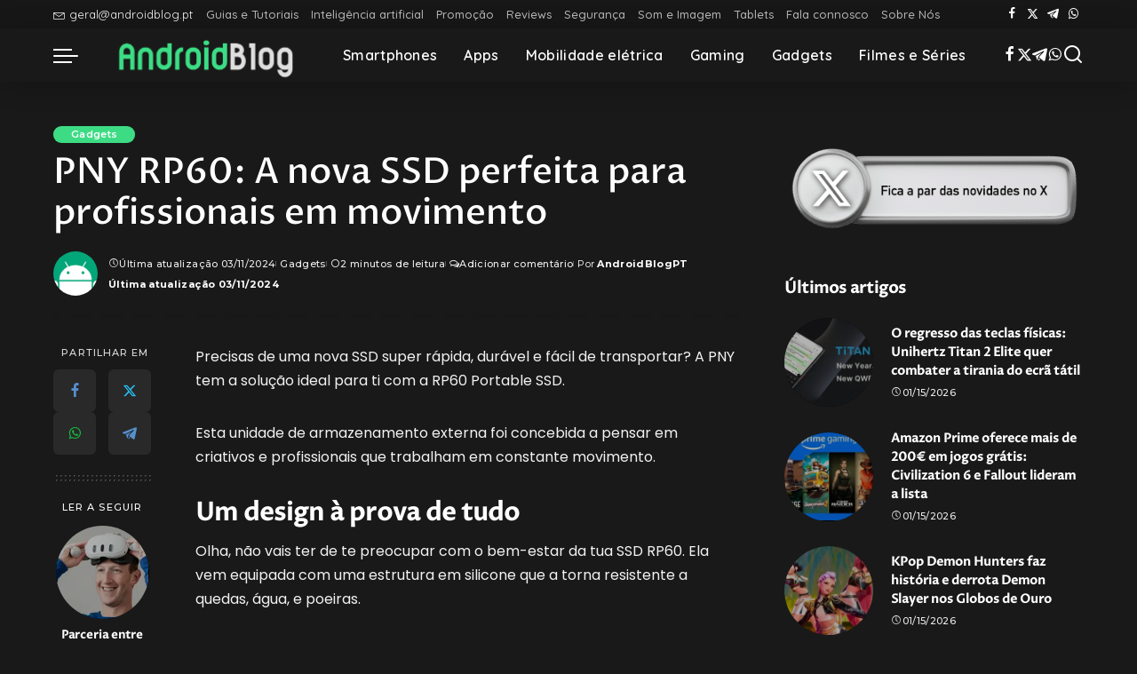

--- FILE ---
content_type: text/html; charset=UTF-8
request_url: https://androidblog.pt/pny-rp60-a-nova-ssd-perfeita-para-profissionais-em-movimento/
body_size: 34709
content:
<!DOCTYPE html>
<html lang="pt-PT">
<head><meta charset="UTF-8"><script>if(navigator.userAgent.match(/MSIE|Internet Explorer/i)||navigator.userAgent.match(/Trident\/7\..*?rv:11/i)){var href=document.location.href;if(!href.match(/[?&]nowprocket/)){if(href.indexOf("?")==-1){if(href.indexOf("#")==-1){document.location.href=href+"?nowprocket=1"}else{document.location.href=href.replace("#","?nowprocket=1#")}}else{if(href.indexOf("#")==-1){document.location.href=href+"&nowprocket=1"}else{document.location.href=href.replace("#","&nowprocket=1#")}}}}</script><script>(()=>{class RocketLazyLoadScripts{constructor(){this.v="2.0.4",this.userEvents=["keydown","keyup","mousedown","mouseup","mousemove","mouseover","mouseout","touchmove","touchstart","touchend","touchcancel","wheel","click","dblclick","input"],this.attributeEvents=["onblur","onclick","oncontextmenu","ondblclick","onfocus","onmousedown","onmouseenter","onmouseleave","onmousemove","onmouseout","onmouseover","onmouseup","onmousewheel","onscroll","onsubmit"]}async t(){this.i(),this.o(),/iP(ad|hone)/.test(navigator.userAgent)&&this.h(),this.u(),this.l(this),this.m(),this.k(this),this.p(this),this._(),await Promise.all([this.R(),this.L()]),this.lastBreath=Date.now(),this.S(this),this.P(),this.D(),this.O(),this.M(),await this.C(this.delayedScripts.normal),await this.C(this.delayedScripts.defer),await this.C(this.delayedScripts.async),await this.T(),await this.F(),await this.j(),await this.A(),window.dispatchEvent(new Event("rocket-allScriptsLoaded")),this.everythingLoaded=!0,this.lastTouchEnd&&await new Promise(t=>setTimeout(t,500-Date.now()+this.lastTouchEnd)),this.I(),this.H(),this.U(),this.W()}i(){this.CSPIssue=sessionStorage.getItem("rocketCSPIssue"),document.addEventListener("securitypolicyviolation",t=>{this.CSPIssue||"script-src-elem"!==t.violatedDirective||"data"!==t.blockedURI||(this.CSPIssue=!0,sessionStorage.setItem("rocketCSPIssue",!0))},{isRocket:!0})}o(){window.addEventListener("pageshow",t=>{this.persisted=t.persisted,this.realWindowLoadedFired=!0},{isRocket:!0}),window.addEventListener("pagehide",()=>{this.onFirstUserAction=null},{isRocket:!0})}h(){let t;function e(e){t=e}window.addEventListener("touchstart",e,{isRocket:!0}),window.addEventListener("touchend",function i(o){o.changedTouches[0]&&t.changedTouches[0]&&Math.abs(o.changedTouches[0].pageX-t.changedTouches[0].pageX)<10&&Math.abs(o.changedTouches[0].pageY-t.changedTouches[0].pageY)<10&&o.timeStamp-t.timeStamp<200&&(window.removeEventListener("touchstart",e,{isRocket:!0}),window.removeEventListener("touchend",i,{isRocket:!0}),"INPUT"===o.target.tagName&&"text"===o.target.type||(o.target.dispatchEvent(new TouchEvent("touchend",{target:o.target,bubbles:!0})),o.target.dispatchEvent(new MouseEvent("mouseover",{target:o.target,bubbles:!0})),o.target.dispatchEvent(new PointerEvent("click",{target:o.target,bubbles:!0,cancelable:!0,detail:1,clientX:o.changedTouches[0].clientX,clientY:o.changedTouches[0].clientY})),event.preventDefault()))},{isRocket:!0})}q(t){this.userActionTriggered||("mousemove"!==t.type||this.firstMousemoveIgnored?"keyup"===t.type||"mouseover"===t.type||"mouseout"===t.type||(this.userActionTriggered=!0,this.onFirstUserAction&&this.onFirstUserAction()):this.firstMousemoveIgnored=!0),"click"===t.type&&t.preventDefault(),t.stopPropagation(),t.stopImmediatePropagation(),"touchstart"===this.lastEvent&&"touchend"===t.type&&(this.lastTouchEnd=Date.now()),"click"===t.type&&(this.lastTouchEnd=0),this.lastEvent=t.type,t.composedPath&&t.composedPath()[0].getRootNode()instanceof ShadowRoot&&(t.rocketTarget=t.composedPath()[0]),this.savedUserEvents.push(t)}u(){this.savedUserEvents=[],this.userEventHandler=this.q.bind(this),this.userEvents.forEach(t=>window.addEventListener(t,this.userEventHandler,{passive:!1,isRocket:!0})),document.addEventListener("visibilitychange",this.userEventHandler,{isRocket:!0})}U(){this.userEvents.forEach(t=>window.removeEventListener(t,this.userEventHandler,{passive:!1,isRocket:!0})),document.removeEventListener("visibilitychange",this.userEventHandler,{isRocket:!0}),this.savedUserEvents.forEach(t=>{(t.rocketTarget||t.target).dispatchEvent(new window[t.constructor.name](t.type,t))})}m(){const t="return false",e=Array.from(this.attributeEvents,t=>"data-rocket-"+t),i="["+this.attributeEvents.join("],[")+"]",o="[data-rocket-"+this.attributeEvents.join("],[data-rocket-")+"]",s=(e,i,o)=>{o&&o!==t&&(e.setAttribute("data-rocket-"+i,o),e["rocket"+i]=new Function("event",o),e.setAttribute(i,t))};new MutationObserver(t=>{for(const n of t)"attributes"===n.type&&(n.attributeName.startsWith("data-rocket-")||this.everythingLoaded?n.attributeName.startsWith("data-rocket-")&&this.everythingLoaded&&this.N(n.target,n.attributeName.substring(12)):s(n.target,n.attributeName,n.target.getAttribute(n.attributeName))),"childList"===n.type&&n.addedNodes.forEach(t=>{if(t.nodeType===Node.ELEMENT_NODE)if(this.everythingLoaded)for(const i of[t,...t.querySelectorAll(o)])for(const t of i.getAttributeNames())e.includes(t)&&this.N(i,t.substring(12));else for(const e of[t,...t.querySelectorAll(i)])for(const t of e.getAttributeNames())this.attributeEvents.includes(t)&&s(e,t,e.getAttribute(t))})}).observe(document,{subtree:!0,childList:!0,attributeFilter:[...this.attributeEvents,...e]})}I(){this.attributeEvents.forEach(t=>{document.querySelectorAll("[data-rocket-"+t+"]").forEach(e=>{this.N(e,t)})})}N(t,e){const i=t.getAttribute("data-rocket-"+e);i&&(t.setAttribute(e,i),t.removeAttribute("data-rocket-"+e))}k(t){Object.defineProperty(HTMLElement.prototype,"onclick",{get(){return this.rocketonclick||null},set(e){this.rocketonclick=e,this.setAttribute(t.everythingLoaded?"onclick":"data-rocket-onclick","this.rocketonclick(event)")}})}S(t){function e(e,i){let o=e[i];e[i]=null,Object.defineProperty(e,i,{get:()=>o,set(s){t.everythingLoaded?o=s:e["rocket"+i]=o=s}})}e(document,"onreadystatechange"),e(window,"onload"),e(window,"onpageshow");try{Object.defineProperty(document,"readyState",{get:()=>t.rocketReadyState,set(e){t.rocketReadyState=e},configurable:!0}),document.readyState="loading"}catch(t){console.log("WPRocket DJE readyState conflict, bypassing")}}l(t){this.originalAddEventListener=EventTarget.prototype.addEventListener,this.originalRemoveEventListener=EventTarget.prototype.removeEventListener,this.savedEventListeners=[],EventTarget.prototype.addEventListener=function(e,i,o){o&&o.isRocket||!t.B(e,this)&&!t.userEvents.includes(e)||t.B(e,this)&&!t.userActionTriggered||e.startsWith("rocket-")||t.everythingLoaded?t.originalAddEventListener.call(this,e,i,o):(t.savedEventListeners.push({target:this,remove:!1,type:e,func:i,options:o}),"mouseenter"!==e&&"mouseleave"!==e||t.originalAddEventListener.call(this,e,t.savedUserEvents.push,o))},EventTarget.prototype.removeEventListener=function(e,i,o){o&&o.isRocket||!t.B(e,this)&&!t.userEvents.includes(e)||t.B(e,this)&&!t.userActionTriggered||e.startsWith("rocket-")||t.everythingLoaded?t.originalRemoveEventListener.call(this,e,i,o):t.savedEventListeners.push({target:this,remove:!0,type:e,func:i,options:o})}}J(t,e){this.savedEventListeners=this.savedEventListeners.filter(i=>{let o=i.type,s=i.target||window;return e!==o||t!==s||(this.B(o,s)&&(i.type="rocket-"+o),this.$(i),!1)})}H(){EventTarget.prototype.addEventListener=this.originalAddEventListener,EventTarget.prototype.removeEventListener=this.originalRemoveEventListener,this.savedEventListeners.forEach(t=>this.$(t))}$(t){t.remove?this.originalRemoveEventListener.call(t.target,t.type,t.func,t.options):this.originalAddEventListener.call(t.target,t.type,t.func,t.options)}p(t){let e;function i(e){return t.everythingLoaded?e:e.split(" ").map(t=>"load"===t||t.startsWith("load.")?"rocket-jquery-load":t).join(" ")}function o(o){function s(e){const s=o.fn[e];o.fn[e]=o.fn.init.prototype[e]=function(){return this[0]===window&&t.userActionTriggered&&("string"==typeof arguments[0]||arguments[0]instanceof String?arguments[0]=i(arguments[0]):"object"==typeof arguments[0]&&Object.keys(arguments[0]).forEach(t=>{const e=arguments[0][t];delete arguments[0][t],arguments[0][i(t)]=e})),s.apply(this,arguments),this}}if(o&&o.fn&&!t.allJQueries.includes(o)){const e={DOMContentLoaded:[],"rocket-DOMContentLoaded":[]};for(const t in e)document.addEventListener(t,()=>{e[t].forEach(t=>t())},{isRocket:!0});o.fn.ready=o.fn.init.prototype.ready=function(i){function s(){parseInt(o.fn.jquery)>2?setTimeout(()=>i.bind(document)(o)):i.bind(document)(o)}return"function"==typeof i&&(t.realDomReadyFired?!t.userActionTriggered||t.fauxDomReadyFired?s():e["rocket-DOMContentLoaded"].push(s):e.DOMContentLoaded.push(s)),o([])},s("on"),s("one"),s("off"),t.allJQueries.push(o)}e=o}t.allJQueries=[],o(window.jQuery),Object.defineProperty(window,"jQuery",{get:()=>e,set(t){o(t)}})}P(){const t=new Map;document.write=document.writeln=function(e){const i=document.currentScript,o=document.createRange(),s=i.parentElement;let n=t.get(i);void 0===n&&(n=i.nextSibling,t.set(i,n));const c=document.createDocumentFragment();o.setStart(c,0),c.appendChild(o.createContextualFragment(e)),s.insertBefore(c,n)}}async R(){return new Promise(t=>{this.userActionTriggered?t():this.onFirstUserAction=t})}async L(){return new Promise(t=>{document.addEventListener("DOMContentLoaded",()=>{this.realDomReadyFired=!0,t()},{isRocket:!0})})}async j(){return this.realWindowLoadedFired?Promise.resolve():new Promise(t=>{window.addEventListener("load",t,{isRocket:!0})})}M(){this.pendingScripts=[];this.scriptsMutationObserver=new MutationObserver(t=>{for(const e of t)e.addedNodes.forEach(t=>{"SCRIPT"!==t.tagName||t.noModule||t.isWPRocket||this.pendingScripts.push({script:t,promise:new Promise(e=>{const i=()=>{const i=this.pendingScripts.findIndex(e=>e.script===t);i>=0&&this.pendingScripts.splice(i,1),e()};t.addEventListener("load",i,{isRocket:!0}),t.addEventListener("error",i,{isRocket:!0}),setTimeout(i,1e3)})})})}),this.scriptsMutationObserver.observe(document,{childList:!0,subtree:!0})}async F(){await this.X(),this.pendingScripts.length?(await this.pendingScripts[0].promise,await this.F()):this.scriptsMutationObserver.disconnect()}D(){this.delayedScripts={normal:[],async:[],defer:[]},document.querySelectorAll("script[type$=rocketlazyloadscript]").forEach(t=>{t.hasAttribute("data-rocket-src")?t.hasAttribute("async")&&!1!==t.async?this.delayedScripts.async.push(t):t.hasAttribute("defer")&&!1!==t.defer||"module"===t.getAttribute("data-rocket-type")?this.delayedScripts.defer.push(t):this.delayedScripts.normal.push(t):this.delayedScripts.normal.push(t)})}async _(){await this.L();let t=[];document.querySelectorAll("script[type$=rocketlazyloadscript][data-rocket-src]").forEach(e=>{let i=e.getAttribute("data-rocket-src");if(i&&!i.startsWith("data:")){i.startsWith("//")&&(i=location.protocol+i);try{const o=new URL(i).origin;o!==location.origin&&t.push({src:o,crossOrigin:e.crossOrigin||"module"===e.getAttribute("data-rocket-type")})}catch(t){}}}),t=[...new Map(t.map(t=>[JSON.stringify(t),t])).values()],this.Y(t,"preconnect")}async G(t){if(await this.K(),!0!==t.noModule||!("noModule"in HTMLScriptElement.prototype))return new Promise(e=>{let i;function o(){(i||t).setAttribute("data-rocket-status","executed"),e()}try{if(navigator.userAgent.includes("Firefox/")||""===navigator.vendor||this.CSPIssue)i=document.createElement("script"),[...t.attributes].forEach(t=>{let e=t.nodeName;"type"!==e&&("data-rocket-type"===e&&(e="type"),"data-rocket-src"===e&&(e="src"),i.setAttribute(e,t.nodeValue))}),t.text&&(i.text=t.text),t.nonce&&(i.nonce=t.nonce),i.hasAttribute("src")?(i.addEventListener("load",o,{isRocket:!0}),i.addEventListener("error",()=>{i.setAttribute("data-rocket-status","failed-network"),e()},{isRocket:!0}),setTimeout(()=>{i.isConnected||e()},1)):(i.text=t.text,o()),i.isWPRocket=!0,t.parentNode.replaceChild(i,t);else{const i=t.getAttribute("data-rocket-type"),s=t.getAttribute("data-rocket-src");i?(t.type=i,t.removeAttribute("data-rocket-type")):t.removeAttribute("type"),t.addEventListener("load",o,{isRocket:!0}),t.addEventListener("error",i=>{this.CSPIssue&&i.target.src.startsWith("data:")?(console.log("WPRocket: CSP fallback activated"),t.removeAttribute("src"),this.G(t).then(e)):(t.setAttribute("data-rocket-status","failed-network"),e())},{isRocket:!0}),s?(t.fetchPriority="high",t.removeAttribute("data-rocket-src"),t.src=s):t.src="data:text/javascript;base64,"+window.btoa(unescape(encodeURIComponent(t.text)))}}catch(i){t.setAttribute("data-rocket-status","failed-transform"),e()}});t.setAttribute("data-rocket-status","skipped")}async C(t){const e=t.shift();return e?(e.isConnected&&await this.G(e),this.C(t)):Promise.resolve()}O(){this.Y([...this.delayedScripts.normal,...this.delayedScripts.defer,...this.delayedScripts.async],"preload")}Y(t,e){this.trash=this.trash||[];let i=!0;var o=document.createDocumentFragment();t.forEach(t=>{const s=t.getAttribute&&t.getAttribute("data-rocket-src")||t.src;if(s&&!s.startsWith("data:")){const n=document.createElement("link");n.href=s,n.rel=e,"preconnect"!==e&&(n.as="script",n.fetchPriority=i?"high":"low"),t.getAttribute&&"module"===t.getAttribute("data-rocket-type")&&(n.crossOrigin=!0),t.crossOrigin&&(n.crossOrigin=t.crossOrigin),t.integrity&&(n.integrity=t.integrity),t.nonce&&(n.nonce=t.nonce),o.appendChild(n),this.trash.push(n),i=!1}}),document.head.appendChild(o)}W(){this.trash.forEach(t=>t.remove())}async T(){try{document.readyState="interactive"}catch(t){}this.fauxDomReadyFired=!0;try{await this.K(),this.J(document,"readystatechange"),document.dispatchEvent(new Event("rocket-readystatechange")),await this.K(),document.rocketonreadystatechange&&document.rocketonreadystatechange(),await this.K(),this.J(document,"DOMContentLoaded"),document.dispatchEvent(new Event("rocket-DOMContentLoaded")),await this.K(),this.J(window,"DOMContentLoaded"),window.dispatchEvent(new Event("rocket-DOMContentLoaded"))}catch(t){console.error(t)}}async A(){try{document.readyState="complete"}catch(t){}try{await this.K(),this.J(document,"readystatechange"),document.dispatchEvent(new Event("rocket-readystatechange")),await this.K(),document.rocketonreadystatechange&&document.rocketonreadystatechange(),await this.K(),this.J(window,"load"),window.dispatchEvent(new Event("rocket-load")),await this.K(),window.rocketonload&&window.rocketonload(),await this.K(),this.allJQueries.forEach(t=>t(window).trigger("rocket-jquery-load")),await this.K(),this.J(window,"pageshow");const t=new Event("rocket-pageshow");t.persisted=this.persisted,window.dispatchEvent(t),await this.K(),window.rocketonpageshow&&window.rocketonpageshow({persisted:this.persisted})}catch(t){console.error(t)}}async K(){Date.now()-this.lastBreath>45&&(await this.X(),this.lastBreath=Date.now())}async X(){return document.hidden?new Promise(t=>setTimeout(t)):new Promise(t=>requestAnimationFrame(t))}B(t,e){return e===document&&"readystatechange"===t||(e===document&&"DOMContentLoaded"===t||(e===window&&"DOMContentLoaded"===t||(e===window&&"load"===t||e===window&&"pageshow"===t)))}static run(){(new RocketLazyLoadScripts).t()}}RocketLazyLoadScripts.run()})();</script>
	<!-- Bidvertiser2096019 -->
    
    <meta http-equiv="X-UA-Compatible" content="IE=edge">
    <meta name="viewport" content="width=device-width, initial-scale=1">
    <link rel="profile" href="https://gmpg.org/xfn/11">
	<title>PNY RP60: A nova SSD perfeita para profissionais em movimento - AndroidBlog</title>
<link data-rocket-preload as="style" href="https://fonts.googleapis.com/css?family=Proza%20Libre%3A500%2C%7CPoppins%3A400%2C400i%2C700%2C700i%7CQuicksand%3A400%2C500%2C600%2C700%7CMontserrat%3A400%2C500%2C600%2C700&#038;display=swap" rel="preload">
<link href="https://fonts.googleapis.com/css?family=Proza%20Libre%3A500%2C%7CPoppins%3A400%2C400i%2C700%2C700i%7CQuicksand%3A400%2C500%2C600%2C700%7CMontserrat%3A400%2C500%2C600%2C700&#038;display=swap" media="print" onload="this.media=&#039;all&#039;" rel="stylesheet">
<noscript data-wpr-hosted-gf-parameters=""><link rel="stylesheet" href="https://fonts.googleapis.com/css?family=Proza%20Libre%3A500%2C%7CPoppins%3A400%2C400i%2C700%2C700i%7CQuicksand%3A400%2C500%2C600%2C700%7CMontserrat%3A400%2C500%2C600%2C700&#038;display=swap"></noscript>
			<link rel="preconnect" href="https://fonts.gstatic.com" crossorigin><noscript></noscript><link rel="apple-touch-icon" href="https://androidblog.pt/wp-content/uploads/2023/08/cropped-AndroidBlog-Icon.png"/>
					<meta name="msapplication-TileColor" content="#ffffff">
			<meta name="msapplication-TileImage" content="https://androidblog.pt/wp-content/uploads/2023/08/cropped-AndroidBlog-Icon.png"/>
		<meta name="description" content="Nova SSD da PNY é ultra-rápida, resistente e perfeita para guardar ficheiros importantes. Ideal para quem trabalha em movimento.">
<meta property="article:published_time" content="2024-03-11T21:10:00+00:00">
<meta property="article:modified_time" content="2024-03-11T20:53:16+00:00">
<meta property="og:updated_time" content="2024-03-11T20:53:16+00:00">
<meta name="thumbnail" content="https://androidblog.pt/wp-content/uploads/2024/03/PNY-SSD-portatil-150x150.webp">
<meta name="robots" content="index, follow, max-snippet:-1, max-image-preview:large, max-video-preview:-1">
<link rel="canonical" href="https://androidblog.pt/pny-rp60-a-nova-ssd-perfeita-para-profissionais-em-movimento/">
<meta property="og:url" content="https://androidblog.pt/pny-rp60-a-nova-ssd-perfeita-para-profissionais-em-movimento/">
<meta property="og:site_name" content="AndroidBlog">
<meta property="og:locale" content="pt_PT">
<meta property="og:type" content="article">
<meta property="article:author" content="https://www.facebook.com/profile.php?id=61553922764513">
<meta property="article:publisher" content="https://www.facebook.com/profile.php?id=61553922764513">
<meta property="article:section" content="Gadgets">
<meta property="og:title" content="PNY RP60: A nova SSD perfeita para profissionais em movimento - AndroidBlog">
<meta property="og:description" content="Nova SSD da PNY é ultra-rápida, resistente e perfeita para guardar ficheiros importantes. Ideal para quem trabalha em movimento.">
<meta property="og:image" content="https://androidblog.pt/wp-content/uploads/2024/03/PNY-SSD-portatil.webp">
<meta property="og:image:secure_url" content="https://androidblog.pt/wp-content/uploads/2024/03/PNY-SSD-portatil.webp">
<meta property="og:image:width" content="1280">
<meta property="og:image:height" content="720">
<meta property="og:image:alt" content="Pny Ssd Portátil">
<meta name="twitter:card" content="summary">
<meta name="twitter:site" content="https://x.com/androidblog_PT">
<meta name="twitter:creator" content="https://x.com/androidblog_PT">
<meta name="twitter:title" content="PNY RP60: A nova SSD perfeita para profissionais em movimento - AndroidBlog">
<meta name="twitter:description" content="Nova SSD da PNY é ultra-rápida, resistente e perfeita para guardar ficheiros importantes. Ideal para quem trabalha em movimento.">
<meta name="twitter:image" content="https://androidblog.pt/wp-content/uploads/2024/03/PNY-SSD-portatil.webp">
<link href='https://fonts.gstatic.com' crossorigin rel='preconnect' />
<link rel="alternate" type="application/rss+xml" title="AndroidBlog &raquo; Feed" href="https://androidblog.pt/feed/" />
<link rel="alternate" type="application/rss+xml" title="AndroidBlog &raquo; Feed de comentários" href="https://androidblog.pt/comments/feed/" />
<link rel="alternate" type="application/rss+xml" title="Feed de comentários de AndroidBlog &raquo; PNY RP60: A nova SSD perfeita para profissionais em movimento" href="https://androidblog.pt/pny-rp60-a-nova-ssd-perfeita-para-profissionais-em-movimento/feed/" />
<link rel="alternate" title="oEmbed (JSON)" type="application/json+oembed" href="https://androidblog.pt/wp-json/oembed/1.0/embed?url=https%3A%2F%2Fandroidblog.pt%2Fpny-rp60-a-nova-ssd-perfeita-para-profissionais-em-movimento%2F" />
<link rel="alternate" title="oEmbed (XML)" type="text/xml+oembed" href="https://androidblog.pt/wp-json/oembed/1.0/embed?url=https%3A%2F%2Fandroidblog.pt%2Fpny-rp60-a-nova-ssd-perfeita-para-profissionais-em-movimento%2F&#038;format=xml" />
			<link rel="pingback" href="https://androidblog.pt/xmlrpc.php"/>
		<style id='wp-img-auto-sizes-contain-inline-css'>
img:is([sizes=auto i],[sizes^="auto," i]){contain-intrinsic-size:3000px 1500px}
/*# sourceURL=wp-img-auto-sizes-contain-inline-css */
</style>
<style id='wp-emoji-styles-inline-css'>

	img.wp-smiley, img.emoji {
		display: inline !important;
		border: none !important;
		box-shadow: none !important;
		height: 1em !important;
		width: 1em !important;
		margin: 0 0.07em !important;
		vertical-align: -0.1em !important;
		background: none !important;
		padding: 0 !important;
	}
/*# sourceURL=wp-emoji-styles-inline-css */
</style>
<style id='wp-block-library-inline-css'>
:root{--wp-block-synced-color:#7a00df;--wp-block-synced-color--rgb:122,0,223;--wp-bound-block-color:var(--wp-block-synced-color);--wp-editor-canvas-background:#ddd;--wp-admin-theme-color:#007cba;--wp-admin-theme-color--rgb:0,124,186;--wp-admin-theme-color-darker-10:#006ba1;--wp-admin-theme-color-darker-10--rgb:0,107,160.5;--wp-admin-theme-color-darker-20:#005a87;--wp-admin-theme-color-darker-20--rgb:0,90,135;--wp-admin-border-width-focus:2px}@media (min-resolution:192dpi){:root{--wp-admin-border-width-focus:1.5px}}.wp-element-button{cursor:pointer}:root .has-very-light-gray-background-color{background-color:#eee}:root .has-very-dark-gray-background-color{background-color:#313131}:root .has-very-light-gray-color{color:#eee}:root .has-very-dark-gray-color{color:#313131}:root .has-vivid-green-cyan-to-vivid-cyan-blue-gradient-background{background:linear-gradient(135deg,#00d084,#0693e3)}:root .has-purple-crush-gradient-background{background:linear-gradient(135deg,#34e2e4,#4721fb 50%,#ab1dfe)}:root .has-hazy-dawn-gradient-background{background:linear-gradient(135deg,#faaca8,#dad0ec)}:root .has-subdued-olive-gradient-background{background:linear-gradient(135deg,#fafae1,#67a671)}:root .has-atomic-cream-gradient-background{background:linear-gradient(135deg,#fdd79a,#004a59)}:root .has-nightshade-gradient-background{background:linear-gradient(135deg,#330968,#31cdcf)}:root .has-midnight-gradient-background{background:linear-gradient(135deg,#020381,#2874fc)}:root{--wp--preset--font-size--normal:16px;--wp--preset--font-size--huge:42px}.has-regular-font-size{font-size:1em}.has-larger-font-size{font-size:2.625em}.has-normal-font-size{font-size:var(--wp--preset--font-size--normal)}.has-huge-font-size{font-size:var(--wp--preset--font-size--huge)}:root .has-text-align-center{text-align:center}:root .has-text-align-left{text-align:left}:root .has-text-align-right{text-align:right}.has-fit-text{white-space:nowrap!important}#end-resizable-editor-section{display:none}.aligncenter{clear:both}.items-justified-left{justify-content:flex-start}.items-justified-center{justify-content:center}.items-justified-right{justify-content:flex-end}.items-justified-space-between{justify-content:space-between}.screen-reader-text{word-wrap:normal!important;border:0;clip-path:inset(50%);height:1px;margin:-1px;overflow:hidden;padding:0;position:absolute;width:1px}.screen-reader-text:focus{background-color:#ddd;clip-path:none;color:#444;display:block;font-size:1em;height:auto;left:5px;line-height:normal;padding:15px 23px 14px;text-decoration:none;top:5px;width:auto;z-index:100000}html :where(.has-border-color){border-style:solid}html :where([style*=border-top-color]){border-top-style:solid}html :where([style*=border-right-color]){border-right-style:solid}html :where([style*=border-bottom-color]){border-bottom-style:solid}html :where([style*=border-left-color]){border-left-style:solid}html :where([style*=border-width]){border-style:solid}html :where([style*=border-top-width]){border-top-style:solid}html :where([style*=border-right-width]){border-right-style:solid}html :where([style*=border-bottom-width]){border-bottom-style:solid}html :where([style*=border-left-width]){border-left-style:solid}html :where(img[class*=wp-image-]){height:auto;max-width:100%}:where(figure){margin:0 0 1em}html :where(.is-position-sticky){--wp-admin--admin-bar--position-offset:var(--wp-admin--admin-bar--height,0px)}@media screen and (max-width:600px){html :where(.is-position-sticky){--wp-admin--admin-bar--position-offset:0px}}

/*# sourceURL=wp-block-library-inline-css */
</style><style id='wp-block-paragraph-inline-css'>
.is-small-text{font-size:.875em}.is-regular-text{font-size:1em}.is-large-text{font-size:2.25em}.is-larger-text{font-size:3em}.has-drop-cap:not(:focus):first-letter{float:left;font-size:8.4em;font-style:normal;font-weight:100;line-height:.68;margin:.05em .1em 0 0;text-transform:uppercase}body.rtl .has-drop-cap:not(:focus):first-letter{float:none;margin-left:.1em}p.has-drop-cap.has-background{overflow:hidden}:root :where(p.has-background){padding:1.25em 2.375em}:where(p.has-text-color:not(.has-link-color)) a{color:inherit}p.has-text-align-left[style*="writing-mode:vertical-lr"],p.has-text-align-right[style*="writing-mode:vertical-rl"]{rotate:180deg}
/*# sourceURL=https://androidblog.pt/wp-content/plugins/gutenberg/build/styles/block-library/paragraph/style.css */
</style>
<style id='wp-block-heading-inline-css'>
h1:where(.wp-block-heading).has-background,h2:where(.wp-block-heading).has-background,h3:where(.wp-block-heading).has-background,h4:where(.wp-block-heading).has-background,h5:where(.wp-block-heading).has-background,h6:where(.wp-block-heading).has-background{padding:1.25em 2.375em}h1.has-text-align-left[style*=writing-mode]:where([style*=vertical-lr]),h1.has-text-align-right[style*=writing-mode]:where([style*=vertical-rl]),h2.has-text-align-left[style*=writing-mode]:where([style*=vertical-lr]),h2.has-text-align-right[style*=writing-mode]:where([style*=vertical-rl]),h3.has-text-align-left[style*=writing-mode]:where([style*=vertical-lr]),h3.has-text-align-right[style*=writing-mode]:where([style*=vertical-rl]),h4.has-text-align-left[style*=writing-mode]:where([style*=vertical-lr]),h4.has-text-align-right[style*=writing-mode]:where([style*=vertical-rl]),h5.has-text-align-left[style*=writing-mode]:where([style*=vertical-lr]),h5.has-text-align-right[style*=writing-mode]:where([style*=vertical-rl]),h6.has-text-align-left[style*=writing-mode]:where([style*=vertical-lr]),h6.has-text-align-right[style*=writing-mode]:where([style*=vertical-rl]){rotate:180deg}
/*# sourceURL=https://androidblog.pt/wp-content/plugins/gutenberg/build/styles/block-library/heading/style.css */
</style>
<style id='wp-block-image-inline-css'>
.wp-block-image>a,.wp-block-image>figure>a{display:inline-block}.wp-block-image img{box-sizing:border-box;height:auto;max-width:100%;vertical-align:bottom}@media not (prefers-reduced-motion){.wp-block-image img.hide{visibility:hidden}.wp-block-image img.show{animation:show-content-image .4s}}.wp-block-image[style*=border-radius] img,.wp-block-image[style*=border-radius]>a{border-radius:inherit}.wp-block-image.has-custom-border img{box-sizing:border-box}.wp-block-image.aligncenter{text-align:center}.wp-block-image.alignfull>a,.wp-block-image.alignwide>a{width:100%}.wp-block-image.alignfull img,.wp-block-image.alignwide img{height:auto;width:100%}.wp-block-image .aligncenter,.wp-block-image .alignleft,.wp-block-image .alignright,.wp-block-image.aligncenter,.wp-block-image.alignleft,.wp-block-image.alignright{display:table}.wp-block-image .aligncenter>figcaption,.wp-block-image .alignleft>figcaption,.wp-block-image .alignright>figcaption,.wp-block-image.aligncenter>figcaption,.wp-block-image.alignleft>figcaption,.wp-block-image.alignright>figcaption{caption-side:bottom;display:table-caption}.wp-block-image .alignleft{float:left;margin:.5em 1em .5em 0}.wp-block-image .alignright{float:right;margin:.5em 0 .5em 1em}.wp-block-image .aligncenter{margin-left:auto;margin-right:auto}.wp-block-image :where(figcaption){margin-bottom:1em;margin-top:.5em}.wp-block-image.is-style-circle-mask img{border-radius:9999px}@supports ((-webkit-mask-image:none) or (mask-image:none)) or (-webkit-mask-image:none){.wp-block-image.is-style-circle-mask img{border-radius:0;-webkit-mask-image:url('data:image/svg+xml;utf8,<svg viewBox="0 0 100 100" xmlns="http://www.w3.org/2000/svg"><circle cx="50" cy="50" r="50"/></svg>');mask-image:url('data:image/svg+xml;utf8,<svg viewBox="0 0 100 100" xmlns="http://www.w3.org/2000/svg"><circle cx="50" cy="50" r="50"/></svg>');mask-mode:alpha;-webkit-mask-position:center;mask-position:center;-webkit-mask-repeat:no-repeat;mask-repeat:no-repeat;-webkit-mask-size:contain;mask-size:contain}}:root :where(.wp-block-image.is-style-rounded img,.wp-block-image .is-style-rounded img){border-radius:9999px}.wp-block-image figure{margin:0}.wp-lightbox-container{display:flex;flex-direction:column;position:relative}.wp-lightbox-container img{cursor:zoom-in}.wp-lightbox-container img:hover+button{opacity:1}.wp-lightbox-container button{align-items:center;backdrop-filter:blur(16px) saturate(180%);background-color:#5a5a5a40;border:none;border-radius:4px;cursor:zoom-in;display:flex;height:20px;justify-content:center;opacity:0;padding:0;position:absolute;right:16px;text-align:center;top:16px;width:20px;z-index:100}@media not (prefers-reduced-motion){.wp-lightbox-container button{transition:opacity .2s ease}}.wp-lightbox-container button:focus-visible{outline:3px auto #5a5a5a40;outline:3px auto -webkit-focus-ring-color;outline-offset:3px}.wp-lightbox-container button:hover{cursor:pointer;opacity:1}.wp-lightbox-container button:focus{opacity:1}.wp-lightbox-container button:focus,.wp-lightbox-container button:hover,.wp-lightbox-container button:not(:hover):not(:active):not(.has-background){background-color:#5a5a5a40;border:none}.wp-lightbox-overlay{box-sizing:border-box;cursor:zoom-out;height:100vh;left:0;overflow:hidden;position:fixed;top:0;visibility:hidden;width:100%;z-index:100000}.wp-lightbox-overlay .close-button{align-items:center;cursor:pointer;display:flex;justify-content:center;min-height:40px;min-width:40px;padding:0;position:absolute;right:calc(env(safe-area-inset-right) + 16px);top:calc(env(safe-area-inset-top) + 16px);z-index:5000000}.wp-lightbox-overlay .close-button:focus,.wp-lightbox-overlay .close-button:hover,.wp-lightbox-overlay .close-button:not(:hover):not(:active):not(.has-background){background:none;border:none}.wp-lightbox-overlay .lightbox-image-container{height:var(--wp--lightbox-container-height);left:50%;overflow:hidden;position:absolute;top:50%;transform:translate(-50%,-50%);transform-origin:top left;width:var(--wp--lightbox-container-width);z-index:9999999999}.wp-lightbox-overlay .wp-block-image{align-items:center;box-sizing:border-box;display:flex;height:100%;justify-content:center;margin:0;position:relative;transform-origin:0 0;width:100%;z-index:3000000}.wp-lightbox-overlay .wp-block-image img{height:var(--wp--lightbox-image-height);min-height:var(--wp--lightbox-image-height);min-width:var(--wp--lightbox-image-width);width:var(--wp--lightbox-image-width)}.wp-lightbox-overlay .wp-block-image figcaption{display:none}.wp-lightbox-overlay button{background:none;border:none}.wp-lightbox-overlay .scrim{background-color:#fff;height:100%;opacity:.9;position:absolute;width:100%;z-index:2000000}.wp-lightbox-overlay.active{visibility:visible}@media not (prefers-reduced-motion){.wp-lightbox-overlay.active{animation:turn-on-visibility .25s both}.wp-lightbox-overlay.active img{animation:turn-on-visibility .35s both}.wp-lightbox-overlay.show-closing-animation:not(.active){animation:turn-off-visibility .35s both}.wp-lightbox-overlay.show-closing-animation:not(.active) img{animation:turn-off-visibility .25s both}.wp-lightbox-overlay.zoom.active{animation:none;opacity:1;visibility:visible}.wp-lightbox-overlay.zoom.active .lightbox-image-container{animation:lightbox-zoom-in .4s}.wp-lightbox-overlay.zoom.active .lightbox-image-container img{animation:none}.wp-lightbox-overlay.zoom.active .scrim{animation:turn-on-visibility .4s forwards}.wp-lightbox-overlay.zoom.show-closing-animation:not(.active){animation:none}.wp-lightbox-overlay.zoom.show-closing-animation:not(.active) .lightbox-image-container{animation:lightbox-zoom-out .4s}.wp-lightbox-overlay.zoom.show-closing-animation:not(.active) .lightbox-image-container img{animation:none}.wp-lightbox-overlay.zoom.show-closing-animation:not(.active) .scrim{animation:turn-off-visibility .4s forwards}}@keyframes show-content-image{0%{visibility:hidden}99%{visibility:hidden}to{visibility:visible}}@keyframes turn-on-visibility{0%{opacity:0}to{opacity:1}}@keyframes turn-off-visibility{0%{opacity:1;visibility:visible}99%{opacity:0;visibility:visible}to{opacity:0;visibility:hidden}}@keyframes lightbox-zoom-in{0%{transform:translate(calc((-100vw + var(--wp--lightbox-scrollbar-width))/2 + var(--wp--lightbox-initial-left-position)),calc(-50vh + var(--wp--lightbox-initial-top-position))) scale(var(--wp--lightbox-scale))}to{transform:translate(-50%,-50%) scale(1)}}@keyframes lightbox-zoom-out{0%{transform:translate(-50%,-50%) scale(1);visibility:visible}99%{visibility:visible}to{transform:translate(calc((-100vw + var(--wp--lightbox-scrollbar-width))/2 + var(--wp--lightbox-initial-left-position)),calc(-50vh + var(--wp--lightbox-initial-top-position))) scale(var(--wp--lightbox-scale));visibility:hidden}}
/*# sourceURL=https://androidblog.pt/wp-content/plugins/gutenberg/build/styles/block-library/image/style.css */
</style>
<style id='wp-block-list-inline-css'>
ol,ul{box-sizing:border-box}:root :where(.wp-block-list.has-background){padding:1.25em 2.375em}
/*# sourceURL=https://androidblog.pt/wp-content/plugins/gutenberg/build/styles/block-library/list/style.css */
</style>
<style id='global-styles-inline-css'>
:root{--wp--preset--aspect-ratio--square: 1;--wp--preset--aspect-ratio--4-3: 4/3;--wp--preset--aspect-ratio--3-4: 3/4;--wp--preset--aspect-ratio--3-2: 3/2;--wp--preset--aspect-ratio--2-3: 2/3;--wp--preset--aspect-ratio--16-9: 16/9;--wp--preset--aspect-ratio--9-16: 9/16;--wp--preset--color--black: #000000;--wp--preset--color--cyan-bluish-gray: #abb8c3;--wp--preset--color--white: #ffffff;--wp--preset--color--pale-pink: #f78da7;--wp--preset--color--vivid-red: #cf2e2e;--wp--preset--color--luminous-vivid-orange: #ff6900;--wp--preset--color--luminous-vivid-amber: #fcb900;--wp--preset--color--light-green-cyan: #7bdcb5;--wp--preset--color--vivid-green-cyan: #00d084;--wp--preset--color--pale-cyan-blue: #8ed1fc;--wp--preset--color--vivid-cyan-blue: #0693e3;--wp--preset--color--vivid-purple: #9b51e0;--wp--preset--gradient--vivid-cyan-blue-to-vivid-purple: linear-gradient(135deg,rgb(6,147,227) 0%,rgb(155,81,224) 100%);--wp--preset--gradient--light-green-cyan-to-vivid-green-cyan: linear-gradient(135deg,rgb(122,220,180) 0%,rgb(0,208,130) 100%);--wp--preset--gradient--luminous-vivid-amber-to-luminous-vivid-orange: linear-gradient(135deg,rgb(252,185,0) 0%,rgb(255,105,0) 100%);--wp--preset--gradient--luminous-vivid-orange-to-vivid-red: linear-gradient(135deg,rgb(255,105,0) 0%,rgb(207,46,46) 100%);--wp--preset--gradient--very-light-gray-to-cyan-bluish-gray: linear-gradient(135deg,rgb(238,238,238) 0%,rgb(169,184,195) 100%);--wp--preset--gradient--cool-to-warm-spectrum: linear-gradient(135deg,rgb(74,234,220) 0%,rgb(151,120,209) 20%,rgb(207,42,186) 40%,rgb(238,44,130) 60%,rgb(251,105,98) 80%,rgb(254,248,76) 100%);--wp--preset--gradient--blush-light-purple: linear-gradient(135deg,rgb(255,206,236) 0%,rgb(152,150,240) 100%);--wp--preset--gradient--blush-bordeaux: linear-gradient(135deg,rgb(254,205,165) 0%,rgb(254,45,45) 50%,rgb(107,0,62) 100%);--wp--preset--gradient--luminous-dusk: linear-gradient(135deg,rgb(255,203,112) 0%,rgb(199,81,192) 50%,rgb(65,88,208) 100%);--wp--preset--gradient--pale-ocean: linear-gradient(135deg,rgb(255,245,203) 0%,rgb(182,227,212) 50%,rgb(51,167,181) 100%);--wp--preset--gradient--electric-grass: linear-gradient(135deg,rgb(202,248,128) 0%,rgb(113,206,126) 100%);--wp--preset--gradient--midnight: linear-gradient(135deg,rgb(2,3,129) 0%,rgb(40,116,252) 100%);--wp--preset--font-size--small: 13px;--wp--preset--font-size--medium: 20px;--wp--preset--font-size--large: 36px;--wp--preset--font-size--x-large: 42px;--wp--preset--spacing--20: 0.44rem;--wp--preset--spacing--30: 0.67rem;--wp--preset--spacing--40: 1rem;--wp--preset--spacing--50: 1.5rem;--wp--preset--spacing--60: 2.25rem;--wp--preset--spacing--70: 3.38rem;--wp--preset--spacing--80: 5.06rem;--wp--preset--shadow--natural: 6px 6px 9px rgba(0, 0, 0, 0.2);--wp--preset--shadow--deep: 12px 12px 50px rgba(0, 0, 0, 0.4);--wp--preset--shadow--sharp: 6px 6px 0px rgba(0, 0, 0, 0.2);--wp--preset--shadow--outlined: 6px 6px 0px -3px rgb(255, 255, 255), 6px 6px rgb(0, 0, 0);--wp--preset--shadow--crisp: 6px 6px 0px rgb(0, 0, 0);}:where(.is-layout-flex){gap: 0.5em;}:where(.is-layout-grid){gap: 0.5em;}body .is-layout-flex{display: flex;}.is-layout-flex{flex-wrap: wrap;align-items: center;}.is-layout-flex > :is(*, div){margin: 0;}body .is-layout-grid{display: grid;}.is-layout-grid > :is(*, div){margin: 0;}:where(.wp-block-columns.is-layout-flex){gap: 2em;}:where(.wp-block-columns.is-layout-grid){gap: 2em;}:where(.wp-block-post-template.is-layout-flex){gap: 1.25em;}:where(.wp-block-post-template.is-layout-grid){gap: 1.25em;}.has-black-color{color: var(--wp--preset--color--black) !important;}.has-cyan-bluish-gray-color{color: var(--wp--preset--color--cyan-bluish-gray) !important;}.has-white-color{color: var(--wp--preset--color--white) !important;}.has-pale-pink-color{color: var(--wp--preset--color--pale-pink) !important;}.has-vivid-red-color{color: var(--wp--preset--color--vivid-red) !important;}.has-luminous-vivid-orange-color{color: var(--wp--preset--color--luminous-vivid-orange) !important;}.has-luminous-vivid-amber-color{color: var(--wp--preset--color--luminous-vivid-amber) !important;}.has-light-green-cyan-color{color: var(--wp--preset--color--light-green-cyan) !important;}.has-vivid-green-cyan-color{color: var(--wp--preset--color--vivid-green-cyan) !important;}.has-pale-cyan-blue-color{color: var(--wp--preset--color--pale-cyan-blue) !important;}.has-vivid-cyan-blue-color{color: var(--wp--preset--color--vivid-cyan-blue) !important;}.has-vivid-purple-color{color: var(--wp--preset--color--vivid-purple) !important;}.has-black-background-color{background-color: var(--wp--preset--color--black) !important;}.has-cyan-bluish-gray-background-color{background-color: var(--wp--preset--color--cyan-bluish-gray) !important;}.has-white-background-color{background-color: var(--wp--preset--color--white) !important;}.has-pale-pink-background-color{background-color: var(--wp--preset--color--pale-pink) !important;}.has-vivid-red-background-color{background-color: var(--wp--preset--color--vivid-red) !important;}.has-luminous-vivid-orange-background-color{background-color: var(--wp--preset--color--luminous-vivid-orange) !important;}.has-luminous-vivid-amber-background-color{background-color: var(--wp--preset--color--luminous-vivid-amber) !important;}.has-light-green-cyan-background-color{background-color: var(--wp--preset--color--light-green-cyan) !important;}.has-vivid-green-cyan-background-color{background-color: var(--wp--preset--color--vivid-green-cyan) !important;}.has-pale-cyan-blue-background-color{background-color: var(--wp--preset--color--pale-cyan-blue) !important;}.has-vivid-cyan-blue-background-color{background-color: var(--wp--preset--color--vivid-cyan-blue) !important;}.has-vivid-purple-background-color{background-color: var(--wp--preset--color--vivid-purple) !important;}.has-black-border-color{border-color: var(--wp--preset--color--black) !important;}.has-cyan-bluish-gray-border-color{border-color: var(--wp--preset--color--cyan-bluish-gray) !important;}.has-white-border-color{border-color: var(--wp--preset--color--white) !important;}.has-pale-pink-border-color{border-color: var(--wp--preset--color--pale-pink) !important;}.has-vivid-red-border-color{border-color: var(--wp--preset--color--vivid-red) !important;}.has-luminous-vivid-orange-border-color{border-color: var(--wp--preset--color--luminous-vivid-orange) !important;}.has-luminous-vivid-amber-border-color{border-color: var(--wp--preset--color--luminous-vivid-amber) !important;}.has-light-green-cyan-border-color{border-color: var(--wp--preset--color--light-green-cyan) !important;}.has-vivid-green-cyan-border-color{border-color: var(--wp--preset--color--vivid-green-cyan) !important;}.has-pale-cyan-blue-border-color{border-color: var(--wp--preset--color--pale-cyan-blue) !important;}.has-vivid-cyan-blue-border-color{border-color: var(--wp--preset--color--vivid-cyan-blue) !important;}.has-vivid-purple-border-color{border-color: var(--wp--preset--color--vivid-purple) !important;}.has-vivid-cyan-blue-to-vivid-purple-gradient-background{background: var(--wp--preset--gradient--vivid-cyan-blue-to-vivid-purple) !important;}.has-light-green-cyan-to-vivid-green-cyan-gradient-background{background: var(--wp--preset--gradient--light-green-cyan-to-vivid-green-cyan) !important;}.has-luminous-vivid-amber-to-luminous-vivid-orange-gradient-background{background: var(--wp--preset--gradient--luminous-vivid-amber-to-luminous-vivid-orange) !important;}.has-luminous-vivid-orange-to-vivid-red-gradient-background{background: var(--wp--preset--gradient--luminous-vivid-orange-to-vivid-red) !important;}.has-very-light-gray-to-cyan-bluish-gray-gradient-background{background: var(--wp--preset--gradient--very-light-gray-to-cyan-bluish-gray) !important;}.has-cool-to-warm-spectrum-gradient-background{background: var(--wp--preset--gradient--cool-to-warm-spectrum) !important;}.has-blush-light-purple-gradient-background{background: var(--wp--preset--gradient--blush-light-purple) !important;}.has-blush-bordeaux-gradient-background{background: var(--wp--preset--gradient--blush-bordeaux) !important;}.has-luminous-dusk-gradient-background{background: var(--wp--preset--gradient--luminous-dusk) !important;}.has-pale-ocean-gradient-background{background: var(--wp--preset--gradient--pale-ocean) !important;}.has-electric-grass-gradient-background{background: var(--wp--preset--gradient--electric-grass) !important;}.has-midnight-gradient-background{background: var(--wp--preset--gradient--midnight) !important;}.has-small-font-size{font-size: var(--wp--preset--font-size--small) !important;}.has-medium-font-size{font-size: var(--wp--preset--font-size--medium) !important;}.has-large-font-size{font-size: var(--wp--preset--font-size--large) !important;}.has-x-large-font-size{font-size: var(--wp--preset--font-size--x-large) !important;}
/*# sourceURL=global-styles-inline-css */
</style>

<style id='classic-theme-styles-inline-css'>
.wp-block-button__link{background-color:#32373c;border-radius:9999px;box-shadow:none;color:#fff;font-size:1.125em;padding:calc(.667em + 2px) calc(1.333em + 2px);text-decoration:none}.wp-block-file__button{background:#32373c;color:#fff}.wp-block-accordion-heading{margin:0}.wp-block-accordion-heading__toggle{background-color:inherit!important;color:inherit!important}.wp-block-accordion-heading__toggle:not(:focus-visible){outline:none}.wp-block-accordion-heading__toggle:focus,.wp-block-accordion-heading__toggle:hover{background-color:inherit!important;border:none;box-shadow:none;color:inherit;padding:var(--wp--preset--spacing--20,1em) 0;text-decoration:none}.wp-block-accordion-heading__toggle:focus-visible{outline:auto;outline-offset:0}
/*# sourceURL=https://androidblog.pt/wp-content/plugins/gutenberg/build/styles/block-library/classic.css */
</style>
<link rel='stylesheet' id='gn-frontend-gnfollow-style-css' href='https://androidblog.pt/wp-content/plugins/gn-publisher/assets/css/gn-frontend-gnfollow.min.css?ver=1.5.26' media='all' />
<link data-minify="1" rel='stylesheet' id='pixwell-elements-css' href='https://androidblog.pt/wp-content/cache/min/1/wp-content/plugins/pixwell-core/lib/pixwell-elements/public/style.css?ver=1762329737' media='all' />
<link data-minify="1" rel='stylesheet' id='sisw-front-style-css' href='https://androidblog.pt/wp-content/cache/min/1/wp-content/plugins/several-images-slider-widget/assets/css/front-style.css?ver=1762329737' media='all' />
<link rel='stylesheet' id='sisw-carousal-theme-css' href='https://androidblog.pt/wp-content/plugins/several-images-slider-widget/assets/css/owl.theme.default.min.css?ver=6.9' media='all' />
<link rel='stylesheet' id='sisw-carousal-min-css' href='https://androidblog.pt/wp-content/plugins/several-images-slider-widget/assets/css/owl.carousel.min.css?ver=6.9' media='all' />

<link data-minify="1" rel='stylesheet' id='pixwell-main-css' href='https://androidblog.pt/wp-content/cache/min/1/wp-content/themes/pixwell/assets/css/main.css?ver=1762329737' media='all' />
<style id='pixwell-main-inline-css'>
html {}h1, .h1 {font-family:Proza Libre;font-weight:500;text-transform:none;}h2, .h2 {font-family:Proza Libre;}h3, .h3 {font-family:Proza Libre;}h4, .h4 {font-family:Proza Libre;}h5, .h5 {font-family:Proza Libre;}h6, .h6 {font-family:Proza Libre;}.single-tagline h6 {}.p-wrap .entry-summary, .twitter-content.entry-summary, .author-description, .rssSummary, .rb-sdesc {}.p-cat-info {}.p-meta-info, .wp-block-latest-posts__post-date {}.meta-info-author.meta-info-el {}.breadcrumb {}.footer-menu-inner {}.topbar-wrap {}.topbar-menu-wrap {}.main-menu > li > a, .off-canvas-menu > li > a {}.main-menu .sub-menu:not(.sub-mega), .off-canvas-menu .sub-menu {}.is-logo-text .logo-title {}.block-title, .block-header .block-title {}.ajax-quick-filter, .block-view-more {}.widget-title, .widget .widget-title {}body .widget.widget_nav_menu .menu-item {}body.boxed {background-color : #fafafa;background-repeat : no-repeat;background-size : cover;background-attachment : fixed;background-position : center center;}.header-6 .banner-wrap {}.footer-wrap:before {; content: ""; position: absolute; left: 0; top: 0; width: 100%; height: 100%;}.header-9 .banner-wrap { }.topline-wrap {height: 2px}.main-menu {}.main-menu > li.menu-item-has-children > .sub-menu:before {}[data-theme="dark"] .main-menu  {}[data-theme="dark"] .main-menu > li.menu-item-has-children > .sub-menu:before {}.mobile-nav-inner {}.navbar-border-holder {border-width: 2px; }:root {--g-color: #3ddc84}body .entry-content a:not(button), body .comment-content a{ color: #3ddc84}[data-theme="dark"] {--g-color: #3ddc84}body[data-theme="dark"] .entry-content a:not(button), body .comment-content a{ color: #3ddc84}.cat-icon-round .cat-info-el, .cat-icon-radius .cat-info-el,.cat-icon-square .cat-info-el:before { background-color: #3ddc84}.cat-icon-line .cat-info-el { border-color: #3ddc84}.widget_recent_comments .recentcomments > a:last-child,.wp-block-latest-comments__comment-link, .wp-block-latest-posts__list a,.widget_recent_entries li, .wp-block-quote *:not(cite), blockquote *:not(cite), .widget_rss li,.wp-block-latest-posts li, .wp-block-latest-comments__comment-link{ font-family: Proza Libre; }.widget_recent_comments .recentcomments > a:last-child,.wp-block-latest-comments__comment-link, .wp-block-latest-posts__list a,.widget_recent_entries li, .wp-block-quote *:not(cite), blockquote *:not(cite), .widget_rss li,.wp-block-latest-posts li, .wp-block-latest-comments__comment-link{ font-weight: 500; }@media only screen and (max-width: 767px) {.entry-content { font-size: .90rem; }.p-wrap .entry-summary, .twitter-content.entry-summary, .element-desc, .subscribe-description, .rb-sdecs,.copyright-inner > *, .summary-content, .pros-cons-wrap ul li,.gallery-popup-content .image-popup-description > *{ font-size: .76rem; }}h2, .h2 {font-size: 28px; }h3, .h3 {font-size: 22px; }h4, .h4 {font-size: 18px; }h5, .h5 {font-size: 17px; }@media only screen and (max-width: 1024px) {}@media only screen and (max-width: 991px) {}@media only screen and (max-width: 767px) {}
/*# sourceURL=pixwell-main-inline-css */
</style>
<style id='rocket-lazyload-inline-css'>
.rll-youtube-player{position:relative;padding-bottom:56.23%;height:0;overflow:hidden;max-width:100%;}.rll-youtube-player:focus-within{outline: 2px solid currentColor;outline-offset: 5px;}.rll-youtube-player iframe{position:absolute;top:0;left:0;width:100%;height:100%;z-index:100;background:0 0}.rll-youtube-player img{bottom:0;display:block;left:0;margin:auto;max-width:100%;width:100%;position:absolute;right:0;top:0;border:none;height:auto;-webkit-transition:.4s all;-moz-transition:.4s all;transition:.4s all}.rll-youtube-player img:hover{-webkit-filter:brightness(75%)}.rll-youtube-player .play{height:100%;width:100%;left:0;top:0;position:absolute;background:url(https://androidblog.pt/wp-content/plugins/wp-rocket/assets/img/youtube.png) no-repeat center;background-color: transparent !important;cursor:pointer;border:none;}.wp-embed-responsive .wp-has-aspect-ratio .rll-youtube-player{position:absolute;padding-bottom:0;width:100%;height:100%;top:0;bottom:0;left:0;right:0}
/*# sourceURL=rocket-lazyload-inline-css */
</style>
<script src="https://androidblog.pt/wp-includes/js/jquery/jquery.min.js?ver=3.7.1" id="jquery-core-js" data-rocket-defer defer></script>
<script src="https://androidblog.pt/wp-includes/js/jquery/jquery-migrate.min.js?ver=3.4.1" id="jquery-migrate-js" data-rocket-defer defer></script>
<script type="rocketlazyloadscript"></script><link rel="preload" href="https://androidblog.pt/wp-content/themes/pixwell/assets/fonts/ruby-icon.woff2?v=10.7" as="font" type="font/woff2" crossorigin="anonymous"><link rel="https://api.w.org/" href="https://androidblog.pt/wp-json/" /><link rel="alternate" title="JSON" type="application/json" href="https://androidblog.pt/wp-json/wp/v2/posts/5065" /><link rel="EditURI" type="application/rsd+xml" title="RSD" href="https://androidblog.pt/xmlrpc.php?rsd" />
<meta name="generator" content="WordPress 6.9" />
<link rel='shortlink' href='https://androidblog.pt/?p=5065' />
<meta name="generator" content="speculation-rules 1.6.0">
<meta name="generator" content="Powered by WPBakery Page Builder - drag and drop page builder for WordPress."/>
<link rel="icon" href="https://androidblog.pt/wp-content/uploads/2023/08/cropped-AndroidBlog-Icon-32x32.png" sizes="32x32" />
<link rel="icon" href="https://androidblog.pt/wp-content/uploads/2023/08/cropped-AndroidBlog-Icon-192x192.png" sizes="192x192" />
<link rel="apple-touch-icon" href="https://androidblog.pt/wp-content/uploads/2023/08/cropped-AndroidBlog-Icon-180x180.png" />
<meta name="msapplication-TileImage" content="https://androidblog.pt/wp-content/uploads/2023/08/cropped-AndroidBlog-Icon-270x270.png" />

<script type="rocketlazyloadscript" async data-rocket-src='https://www.googletagmanager.com/gtag/js?id=G-3BQ0600YSF'></script><script type="rocketlazyloadscript">
window.dataLayer = window.dataLayer || [];
function gtag(){dataLayer.push(arguments);}gtag('js', new Date());
gtag('set', 'cookie_domain', 'auto');
gtag('set', 'cookie_flags', 'SameSite=None;Secure');

 gtag('config', 'G-3BQ0600YSF' , {});

</script>
<noscript><style> .wpb_animate_when_almost_visible { opacity: 1; }</style></noscript><noscript><style id="rocket-lazyload-nojs-css">.rll-youtube-player, [data-lazy-src]{display:none !important;}</style></noscript><meta name="generator" content="WP Rocket 3.20.3" data-wpr-features="wpr_delay_js wpr_defer_js wpr_minify_js wpr_lazyload_images wpr_lazyload_iframes wpr_image_dimensions wpr_minify_css wpr_preload_links wpr_desktop" /></head>
<body class="wp-singular post-template-default single single-post postid-5065 single-format-standard wp-embed-responsive wp-theme-pixwell wpb-js-composer js-comp-ver-7.0 vc_responsive is-single-5 sticky-nav off-canvas-light is-tooltips block-header-dot w-header-1 cat-icon-round is-meta-border dark-opacity ele-round feat-round is-parallax-feat is-fmask mh-p-excerpt" data-theme="dark">
<div data-rocket-location-hash="ab41005cbca444005e643b67c9418549" id="site" class="site">
			<aside id="off-canvas-section" class="off-canvas-wrap dark-style is-hidden">
			<div class="close-panel-wrap tooltips-n">
				<a href="#" id="off-canvas-close-btn" aria-label="Close Panel"><i class="btn-close"></i></a>
			</div>
			<div class="off-canvas-holder">
									<div class="off-canvas-header is-light-text">
						<div class="header-inner">
														<aside class="inner-bottom">
																	<div class="off-canvas-social">
										<a class="social-link-facebook" title="Facebook" aria-label="Facebook" href="https://www.facebook.com/profile.php?id=61553922764513" target="_blank" rel="noopener nofollow"><i class="rbi rbi-facebook" aria-hidden="true"></i></a><a class="social-link-twitter" title="Twitter" aria-label="Twitter" href="https://twitter.com/androidblog_PT" target="_blank" rel="noopener nofollow"><i class="rbi rbi-x-twitter" aria-hidden="true"></i></a><a class="social-link-telegram" title="Telegram" aria-label="Telegram" href="https://t.me/+Wp3bHsTIJ3FkZDBk" target="_blank" rel="noopener nofollow"><i class="rbi rbi-telegram" aria-hidden="true"></i></a><a class="social-link-whatsapp" title="WhatsApp" aria-label="WhatsApp" href="https://whatsapp.com/channel/0029VajrB5P4inotj2J5bO3O" target="_blank" rel="noopener nofollow"><i class="rbi rbi-whatsapp" aria-hidden="true"></i></a>									</div>
																	<div class="inner-bottom-right">
										<aside class="bookmark-section">
	<a class="bookmark-link" href="#" title="Favoritos" aria-label="Favoritos">
		<span class="bookmark-icon"><i class="rbi rbi-bookmark-o"></i><span class="bookmark-counter rb-counter">0</span></span>
	</a>
</aside>									</div>
															</aside>
						</div>
					</div>
								<div class="off-canvas-inner is-light-text">
					<nav id="off-canvas-nav" class="off-canvas-nav">
						<ul id="off-canvas-menu" class="off-canvas-menu rb-menu is-clicked"><li id="menu-item-17723" class="menu-item menu-item-type-taxonomy menu-item-object-category menu-item-17723"><a href="https://androidblog.pt/category/smartphones/"><span>Smartphones</span></a></li>
<li id="menu-item-17724" class="menu-item menu-item-type-taxonomy menu-item-object-category menu-item-17724"><a href="https://androidblog.pt/category/aplicacoes/"><span>Aplicações</span></a></li>
<li id="menu-item-17725" class="menu-item menu-item-type-taxonomy menu-item-object-category menu-item-17725"><a href="https://androidblog.pt/category/mobilidade-eletrica/"><span>Mobilidade elétrica</span></a></li>
<li id="menu-item-17726" class="menu-item menu-item-type-taxonomy menu-item-object-category menu-item-17726"><a href="https://androidblog.pt/category/gaming/"><span>Gaming</span></a></li>
<li id="menu-item-17727" class="menu-item menu-item-type-taxonomy menu-item-object-category current-post-ancestor current-menu-parent current-post-parent menu-item-17727"><a href="https://androidblog.pt/category/gadgets/"><span>Gadgets</span></a></li>
<li id="menu-item-17728" class="menu-item menu-item-type-taxonomy menu-item-object-category menu-item-17728"><a href="https://androidblog.pt/category/filmes-e-series/"><span>Filmes e Séries</span></a></li>
<li id="menu-item-17729" class="menu-item menu-item-type-post_type menu-item-object-page menu-item-17729"><a href="https://androidblog.pt/sobre-nos/"><span>Sobre Nós</span></a></li>
<li id="menu-item-17730" class="menu-item menu-item-type-post_type menu-item-object-page menu-item-17730"><a href="https://androidblog.pt/fala-connosco/"><span>Fala connosco</span></a></li>
</ul>					</nav>
									</div>
			</div>
		</aside>
		    <div data-rocket-location-hash="2d0b5dbfa0920c7a086baae5885ab679" class="site-outer">
        <div data-rocket-location-hash="581e0c65149162bb0bffafa94824a0df" class="site-mask"></div>
		<div data-rocket-location-hash="fb7a447ccf8ec2020cdb364a2fc73a04" class="topbar-wrap is-light-text">
	<div class="rbc-container">
		<div class="topbar-inner rb-m20-gutter">
			<div class="topbar-left">
								<aside class="topbar-info">
																			<a class="info-email" href="mailto:geral@androidblog.pt"><i class="rbi rbi-envelope" aria-hidden="true"></i>geral@androidblog.pt</a>
																		</aside>
									<nav id="topbar-navigation" class="topbar-menu-wrap">
						<div class="menu-top-bar-container"><ul id="topbar-menu" class="topbar-menu rb-menu"><li id="menu-item-17712" class="menu-item menu-item-type-taxonomy menu-item-object-category menu-item-17712"><a href="https://androidblog.pt/category/guias-e-tutoriais/"><span>Guias e Tutoriais</span></a></li>
<li id="menu-item-17713" class="menu-item menu-item-type-taxonomy menu-item-object-category menu-item-17713"><a href="https://androidblog.pt/category/inteligencia-artificial/"><span>Inteligência artificial</span></a></li>
<li id="menu-item-17714" class="menu-item menu-item-type-taxonomy menu-item-object-category menu-item-17714"><a href="https://androidblog.pt/category/promocao/"><span>Promoção</span></a></li>
<li id="menu-item-17715" class="menu-item menu-item-type-taxonomy menu-item-object-category menu-item-17715"><a href="https://androidblog.pt/category/reviews/"><span>Reviews</span></a></li>
<li id="menu-item-17716" class="menu-item menu-item-type-taxonomy menu-item-object-category menu-item-17716"><a href="https://androidblog.pt/category/seguranca/"><span>Segurança</span></a></li>
<li id="menu-item-17717" class="menu-item menu-item-type-taxonomy menu-item-object-category menu-item-17717"><a href="https://androidblog.pt/category/som-e-imagem/"><span>Som e Imagem</span></a></li>
<li id="menu-item-17718" class="menu-item menu-item-type-taxonomy menu-item-object-category menu-item-17718"><a href="https://androidblog.pt/category/tablets/"><span>Tablets</span></a></li>
<li id="menu-item-17719" class="menu-item menu-item-type-post_type menu-item-object-page menu-item-17719"><a href="https://androidblog.pt/fala-connosco/"><span>Fala connosco</span></a></li>
<li id="menu-item-17720" class="menu-item menu-item-type-post_type menu-item-object-page menu-item-17720"><a href="https://androidblog.pt/sobre-nos/"><span>Sobre Nós</span></a></li>
</ul></div>					</nav>
							</div>
			<div class="topbar-right">
									<div class="topbar-social tooltips-n">
						<a class="social-link-facebook" title="Facebook" aria-label="Facebook" href="https://www.facebook.com/profile.php?id=61553922764513" target="_blank" rel="noopener nofollow"><i class="rbi rbi-facebook" aria-hidden="true"></i></a><a class="social-link-twitter" title="Twitter" aria-label="Twitter" href="https://twitter.com/androidblog_PT" target="_blank" rel="noopener nofollow"><i class="rbi rbi-x-twitter" aria-hidden="true"></i></a><a class="social-link-telegram" title="Telegram" aria-label="Telegram" href="https://t.me/+Wp3bHsTIJ3FkZDBk" target="_blank" rel="noopener nofollow"><i class="rbi rbi-telegram" aria-hidden="true"></i></a><a class="social-link-whatsapp" title="WhatsApp" aria-label="WhatsApp" href="https://whatsapp.com/channel/0029VajrB5P4inotj2J5bO3O" target="_blank" rel="noopener nofollow"><i class="rbi rbi-whatsapp" aria-hidden="true"></i></a>					</div>
							</div>
		</div>
	</div>
</div><header data-rocket-location-hash="228a516f79bc30af63be7ecce9968936" id="site-header" class="header-wrap header-1">
	<div class="navbar-outer">
		<div class="navbar-wrap">
				<aside id="mobile-navbar" class="mobile-navbar">
		<div class="mobile-nav-inner rb-p20-gutter">
							<div class="m-nav-left">
					<a href="#" class="off-canvas-trigger btn-toggle-wrap btn-toggle-bold" aria-label="menu trigger"><span class="btn-toggle"><span class="off-canvas-toggle"><span class="icon-toggle"></span></span></span></a>

				</div>
				<div class="m-nav-centered">
					<aside class="logo-mobile-wrap is-logo-image">
	<a href="https://androidblog.pt/" class="logo-mobile">
		<img decoding="async"  data-mode="default"  height="121" width="500" src="data:image/svg+xml,%3Csvg%20xmlns='http://www.w3.org/2000/svg'%20viewBox='0%200%20500%20121'%3E%3C/svg%3E" alt="Androidblog Logo" data-lazy-src="https://androidblog.pt/wp-content/uploads/2023/08/AndroidBlog-Logo.png"><noscript><img decoding="async"  data-mode="default"  height="121" width="500" src="https://androidblog.pt/wp-content/uploads/2023/08/AndroidBlog-Logo.png" alt="Androidblog Logo"></noscript>
					<img decoding="async" data-mode="dark" height="121" width="500" src="data:image/svg+xml,%3Csvg%20xmlns='http://www.w3.org/2000/svg'%20viewBox='0%200%20500%20121'%3E%3C/svg%3E" alt="Androidblog Logo" data-lazy-src="https://androidblog.pt/wp-content/uploads/2023/08/AndroidBlog-Darkmode.png"><noscript><img decoding="async" data-mode="dark" height="121" width="500" src="https://androidblog.pt/wp-content/uploads/2023/08/AndroidBlog-Darkmode.png" alt="Androidblog Logo"></noscript>
			</a>
</aside>				</div>
				<div class="m-nav-right">
																				<div class="mobile-search">
			<a href="#" title="Pesquisa" aria-label="Pesquisa" class="search-icon nav-search-link"><i class="rbi rbi-search-alt" aria-hidden="true"></i></a>
		<div class="navbar-search-popup header-lightbox">
			<div class="navbar-search-form"><form role="search" method="get" class="search-form" action="https://androidblog.pt/">
				<label>
					<span class="screen-reader-text">Pesquisar por:</span>
					<input type="search" class="search-field" placeholder="Pesquisar &hellip;" value="" name="s" />
				</label>
				<input type="submit" class="search-submit" value="Pesquisar" />
			</form></div>
		</div>
	</div>
									</div>
					</div>
	</aside>
	<aside id="mobile-sticky-nav" class="mobile-sticky-nav">
		<div class="mobile-navbar mobile-sticky-inner">
			<div class="mobile-nav-inner rb-p20-gutter">
									<div class="m-nav-left">
						<a href="#" class="off-canvas-trigger btn-toggle-wrap btn-toggle-bold" aria-label="menu trigger"><span class="btn-toggle"><span class="off-canvas-toggle"><span class="icon-toggle"></span></span></span></a>

					</div>
					<div class="m-nav-centered">
						<aside class="logo-mobile-wrap is-logo-image">
	<a href="https://androidblog.pt/" class="logo-mobile">
		<img decoding="async"  data-mode="default"  height="121" width="500" src="data:image/svg+xml,%3Csvg%20xmlns='http://www.w3.org/2000/svg'%20viewBox='0%200%20500%20121'%3E%3C/svg%3E" alt="Androidblog Logo" data-lazy-src="https://androidblog.pt/wp-content/uploads/2023/08/AndroidBlog-Logo.png"><noscript><img decoding="async"  data-mode="default"  height="121" width="500" src="https://androidblog.pt/wp-content/uploads/2023/08/AndroidBlog-Logo.png" alt="Androidblog Logo"></noscript>
					<img decoding="async" data-mode="dark" height="121" width="500" src="data:image/svg+xml,%3Csvg%20xmlns='http://www.w3.org/2000/svg'%20viewBox='0%200%20500%20121'%3E%3C/svg%3E" alt="Androidblog Logo" data-lazy-src="https://androidblog.pt/wp-content/uploads/2023/08/AndroidBlog-Darkmode.png"><noscript><img decoding="async" data-mode="dark" height="121" width="500" src="https://androidblog.pt/wp-content/uploads/2023/08/AndroidBlog-Darkmode.png" alt="Androidblog Logo"></noscript>
			</a>
</aside>					</div>
					<div class="m-nav-right">
																								<div class="mobile-search">
			<a href="#" title="Pesquisa" aria-label="Pesquisa" class="search-icon nav-search-link"><i class="rbi rbi-search-alt" aria-hidden="true"></i></a>
		<div class="navbar-search-popup header-lightbox">
			<div class="navbar-search-form"><form role="search" method="get" class="search-form" action="https://androidblog.pt/">
				<label>
					<span class="screen-reader-text">Pesquisar por:</span>
					<input type="search" class="search-field" placeholder="Pesquisar &hellip;" value="" name="s" />
				</label>
				<input type="submit" class="search-submit" value="Pesquisar" />
			</form></div>
		</div>
	</div>
											</div>
							</div>
		</div>
	</aside>
			<div class="rbc-container navbar-holder is-main-nav">
				<div class="navbar-inner rb-m20-gutter">
					<div class="navbar-left">
						<a href="#" class="off-canvas-trigger btn-toggle-wrap btn-toggle-bold" aria-label="menu trigger"><span class="btn-toggle"><span class="off-canvas-toggle"><span class="icon-toggle"></span></span></span></a>

						<div class="logo-wrap is-logo-image site-branding">
	<a href="https://androidblog.pt/" class="logo" title="AndroidBlog">
					<img decoding="async" class="logo-default logo-retina"  data-mode="default"  height="121" width="500" src="data:image/svg+xml,%3Csvg%20xmlns='http://www.w3.org/2000/svg'%20viewBox='0%200%20500%20121'%3E%3C/svg%3E" data-lazy-srcset="https://androidblog.pt/wp-content/uploads/2023/08/AndroidBlog-Logo.png 1x, https://androidblog.pt/wp-content/uploads/2023/08/AndroidBlog-Logo.png 2x" alt="AndroidBlog" data-lazy-src="https://androidblog.pt/wp-content/uploads/2023/08/AndroidBlog-Logo.png"><noscript><img decoding="async" class="logo-default logo-retina"  data-mode="default"  height="121" width="500" src="https://androidblog.pt/wp-content/uploads/2023/08/AndroidBlog-Logo.png" srcset="https://androidblog.pt/wp-content/uploads/2023/08/AndroidBlog-Logo.png 1x, https://androidblog.pt/wp-content/uploads/2023/08/AndroidBlog-Logo.png 2x" alt="AndroidBlog"></noscript>
							<img decoding="async" class="logo-default logo-retina logo-dark" data-mode="dark" height="121" width="500" src="data:image/svg+xml,%3Csvg%20xmlns='http://www.w3.org/2000/svg'%20viewBox='0%200%20500%20121'%3E%3C/svg%3E" data-lazy-srcset="https://androidblog.pt/wp-content/uploads/2023/08/AndroidBlog-Darkmode.png 1x, https://androidblog.pt/wp-content/uploads/2023/08/AndroidBlog-Darkmode.png 2x" alt="AndroidBlog" data-lazy-src="https://androidblog.pt/wp-content/uploads/2023/08/AndroidBlog-Darkmode.png"><noscript><img decoding="async" class="logo-default logo-retina logo-dark" data-mode="dark" height="121" width="500" src="https://androidblog.pt/wp-content/uploads/2023/08/AndroidBlog-Darkmode.png" srcset="https://androidblog.pt/wp-content/uploads/2023/08/AndroidBlog-Darkmode.png 1x, https://androidblog.pt/wp-content/uploads/2023/08/AndroidBlog-Darkmode.png 2x" alt="AndroidBlog"></noscript>
						</a>
	</div>						<nav id="site-navigation" class="main-menu-wrap" aria-label="main menu">
	<ul id="main-menu" class="main-menu rb-menu" itemscope itemtype="https://www.schema.org/SiteNavigationElement"><li id="menu-item-31" class="menu-item menu-item-type-taxonomy menu-item-object-category menu-item-31 is-mega-menu type-category" itemprop="name"><a href="https://androidblog.pt/category/smartphones/" itemprop="url"><span>Smartphones</span></a><div class="mega-dropdown mega-category sub-mega sub-menu"><div class="rbc-container"><div class="mega-holder">		<div id="block-mega-940-31" class="block-wrap fw-block fw-mega-cat is-dark-text" >
				<div class="content-wrap"><div class="content-inner rb-row mega-content-inner rb-n10-gutter">
		<div class="rb-col-5m rb-p10-gutter">		<div class="p-wrap p-grid p-grid-4 post-20923 rb-hf no-avatar">
							<div class="p-feat-holder">
					<div class="p-feat">
								<a class="p-flink" href="https://androidblog.pt/o-regresso-das-teclas-fisicas-unihertz-titan-2-elite-quer-combater-a-tirania-do-ecra-tatil/" aria-label="O regresso das teclas físicas: Unihertz Titan 2 Elite quer combater a tirania do ecrã tátil">
			<span class="rb-iwrap pc-75"><img width="280" height="210" src="data:image/svg+xml,%3Csvg%20xmlns='http://www.w3.org/2000/svg'%20viewBox='0%200%20280%20210'%3E%3C/svg%3E" class="attachment-pixwell_280x210 size-pixwell_280x210 wp-post-image" alt="unihertz titan 2 elite" decoding="async" data-lazy-src="https://androidblog.pt/wp-content/uploads/2026/01/Unihertz-Titan-2-Elite-280x210.webp" /><noscript><img width="280" height="210" src="https://androidblog.pt/wp-content/uploads/2026/01/Unihertz-Titan-2-Elite-280x210.webp" class="attachment-pixwell_280x210 size-pixwell_280x210 wp-post-image" alt="unihertz titan 2 elite" decoding="async" /></noscript></span> </a>
				<aside class="p-cat-info is-absolute">
					</aside>
							</div>
									</div>
						<div class="p-body">
				<div class="p-header">
																<div class="p-header"><h6 class="entry-title">		<a class="p-url" href="https://androidblog.pt/o-regresso-das-teclas-fisicas-unihertz-titan-2-elite-quer-combater-a-tirania-do-ecra-tatil/" rel="bookmark">O regresso das teclas físicas: Unihertz Titan 2 Elite quer combater a tirania do ecrã tátil</a>
		</h6></div>
									</div>
				<div class="p-footer">
									</div>
			</div>
		</div>
		</div><div class="rb-col-5m rb-p10-gutter">		<div class="p-wrap p-grid p-grid-4 post-20919 rb-hf no-avatar">
							<div class="p-feat-holder">
					<div class="p-feat">
								<a class="p-flink" href="https://androidblog.pt/oneplus-open-2-cancelado-rumores-dizem-que-o-dobravel-morreu-na-praia/" aria-label="OnePlus Open 2 cancelado? Rumores dizem que o dobrável morreu na praia">
			<span class="rb-iwrap pc-75"><img width="280" height="210" src="data:image/svg+xml,%3Csvg%20xmlns='http://www.w3.org/2000/svg'%20viewBox='0%200%20280%20210'%3E%3C/svg%3E" class="attachment-pixwell_280x210 size-pixwell_280x210 wp-post-image" alt="oppo find n5 e oneplus open 2" decoding="async" data-lazy-src="https://androidblog.pt/wp-content/uploads/2024/10/OPPO-Find-N5-e-OnePlus-Open-2-280x210.webp" /><noscript><img width="280" height="210" src="https://androidblog.pt/wp-content/uploads/2024/10/OPPO-Find-N5-e-OnePlus-Open-2-280x210.webp" class="attachment-pixwell_280x210 size-pixwell_280x210 wp-post-image" alt="oppo find n5 e oneplus open 2" decoding="async" /></noscript></span> </a>
				<aside class="p-cat-info is-absolute">
					</aside>
							</div>
									</div>
						<div class="p-body">
				<div class="p-header">
																<div class="p-header"><h6 class="entry-title">		<a class="p-url" href="https://androidblog.pt/oneplus-open-2-cancelado-rumores-dizem-que-o-dobravel-morreu-na-praia/" rel="bookmark">OnePlus Open 2 cancelado? Rumores dizem que o dobrável morreu na praia</a>
		</h6></div>
									</div>
				<div class="p-footer">
									</div>
			</div>
		</div>
		</div><div class="rb-col-5m rb-p10-gutter">		<div class="p-wrap p-grid p-grid-4 post-20900 rb-hf no-avatar">
							<div class="p-feat-holder">
					<div class="p-feat">
								<a class="p-flink" href="https://androidblog.pt/samsung-galaxy-s26-chega-mais-tarde-vendas-so-arrancam-em-marco/" aria-label="Samsung Galaxy S26 chega mais tarde: vendas só arrancam em março">
			<span class="rb-iwrap pc-75"><img width="280" height="210" src="data:image/svg+xml,%3Csvg%20xmlns='http://www.w3.org/2000/svg'%20viewBox='0%200%20280%20210'%3E%3C/svg%3E" class="attachment-pixwell_280x210 size-pixwell_280x210 wp-post-image" alt="samsung galaxy s26" decoding="async" data-lazy-src="https://androidblog.pt/wp-content/uploads/2026/01/Samsung-galaxy-S26-280x210.webp" /><noscript><img width="280" height="210" src="https://androidblog.pt/wp-content/uploads/2026/01/Samsung-galaxy-S26-280x210.webp" class="attachment-pixwell_280x210 size-pixwell_280x210 wp-post-image" alt="samsung galaxy s26" decoding="async" /></noscript></span> </a>
				<aside class="p-cat-info is-absolute">
					</aside>
							</div>
									</div>
						<div class="p-body">
				<div class="p-header">
																<div class="p-header"><h6 class="entry-title">		<a class="p-url" href="https://androidblog.pt/samsung-galaxy-s26-chega-mais-tarde-vendas-so-arrancam-em-marco/" rel="bookmark">Samsung Galaxy S26 chega mais tarde: vendas só arrancam em março</a>
		</h6></div>
									</div>
				<div class="p-footer">
									</div>
			</div>
		</div>
		</div><div class="rb-col-5m rb-p10-gutter">		<div class="p-wrap p-grid p-grid-4 post-20894 rb-hf no-avatar">
							<div class="p-feat-holder">
					<div class="p-feat">
								<a class="p-flink" href="https://androidblog.pt/samsung-galaxy-a07-5g-oficial-bateria-de-6-000-mah-e-6-anos-de-atualizacoes-por-menos-de-200e/" aria-label="Samsung Galaxy A07 5G oficial: bateria de 6.000 mAh e 6 anos de atualizações por menos de 200€">
			<span class="rb-iwrap pc-75"><img width="280" height="210" src="data:image/svg+xml,%3Csvg%20xmlns='http://www.w3.org/2000/svg'%20viewBox='0%200%20280%20210'%3E%3C/svg%3E" class="attachment-pixwell_280x210 size-pixwell_280x210 wp-post-image" alt="samsung galaxy a07 5g" decoding="async" data-lazy-src="https://androidblog.pt/wp-content/uploads/2026/01/Samsung-Galaxy-A07-5G-280x210.webp" /><noscript><img width="280" height="210" src="https://androidblog.pt/wp-content/uploads/2026/01/Samsung-Galaxy-A07-5G-280x210.webp" class="attachment-pixwell_280x210 size-pixwell_280x210 wp-post-image" alt="samsung galaxy a07 5g" decoding="async" /></noscript></span> </a>
				<aside class="p-cat-info is-absolute">
					</aside>
							</div>
									</div>
						<div class="p-body">
				<div class="p-header">
																<div class="p-header"><h6 class="entry-title">		<a class="p-url" href="https://androidblog.pt/samsung-galaxy-a07-5g-oficial-bateria-de-6-000-mah-e-6-anos-de-atualizacoes-por-menos-de-200e/" rel="bookmark">Samsung Galaxy A07 5G oficial: bateria de 6.000 mAh e 6 anos de atualizações por menos de 200€</a>
		</h6></div>
									</div>
				<div class="p-footer">
									</div>
			</div>
		</div>
		</div><div class="rb-col-5m rb-p10-gutter">		<div class="p-wrap p-grid p-grid-4 post-20892 rb-hf no-avatar">
							<div class="p-feat-holder">
					<div class="p-feat">
								<a class="p-flink" href="https://androidblog.pt/one-ui-8-5-a-caminho-data-de-lancamento-dispositivos-elegiveis-e-novidades/" aria-label="One UI 8.5 a caminho: data de lançamento, dispositivos elegíveis e novidades">
			<span class="rb-iwrap pc-75"><img width="280" height="210" src="data:image/svg+xml,%3Csvg%20xmlns='http://www.w3.org/2000/svg'%20viewBox='0%200%20280%20210'%3E%3C/svg%3E" class="attachment-pixwell_280x210 size-pixwell_280x210 wp-post-image" alt="samsung one ui 8" decoding="async" data-lazy-src="https://androidblog.pt/wp-content/uploads/2025/04/Samsung-One-UI-8-280x210.webp" /><noscript><img width="280" height="210" src="https://androidblog.pt/wp-content/uploads/2025/04/Samsung-One-UI-8-280x210.webp" class="attachment-pixwell_280x210 size-pixwell_280x210 wp-post-image" alt="samsung one ui 8" decoding="async" /></noscript></span> </a>
				<aside class="p-cat-info is-absolute">
					</aside>
							</div>
									</div>
						<div class="p-body">
				<div class="p-header">
																<div class="p-header"><h6 class="entry-title">		<a class="p-url" href="https://androidblog.pt/one-ui-8-5-a-caminho-data-de-lancamento-dispositivos-elegiveis-e-novidades/" rel="bookmark">One UI 8.5 a caminho: data de lançamento, dispositivos elegíveis e novidades</a>
		</h6></div>
									</div>
				<div class="p-footer">
									</div>
			</div>
		</div>
		</div>		</div>
		</div>
		</div></div></div></div></li><li id="menu-item-26" class="menu-item menu-item-type-taxonomy menu-item-object-category menu-item-26 is-mega-menu type-category" itemprop="name"><a href="https://androidblog.pt/category/aplicacoes/" itemprop="url"><span>Apps</span></a><div class="mega-dropdown mega-category sub-mega sub-menu"><div class="rbc-container"><div class="mega-holder">		<div id="block-mega-43-26" class="block-wrap fw-block fw-mega-cat is-dark-text" >
				<div class="content-wrap"><div class="content-inner rb-row mega-content-inner rb-n10-gutter">
		<div class="rb-col-5m rb-p10-gutter">		<div class="p-wrap p-grid p-grid-4 post-20830 rb-hf no-avatar">
							<div class="p-feat-holder">
					<div class="p-feat">
								<a class="p-flink" href="https://androidblog.pt/revolut-vira-operadora-dados-ilimitados-nordvpn-gratis-e-precos-agressivos/" aria-label="Revolut vira operadora: dados ilimitados, NordVPN grátis e preços agressivos">
			<span class="rb-iwrap pc-75"><img width="280" height="210" src="data:image/svg+xml,%3Csvg%20xmlns='http://www.w3.org/2000/svg'%20viewBox='0%200%20280%20210'%3E%3C/svg%3E" class="attachment-pixwell_280x210 size-pixwell_280x210 wp-post-image" alt="revolut mobile" decoding="async" data-lazy-src="https://androidblog.pt/wp-content/uploads/2025/12/Revolut-Mobile-280x210.webp" /><noscript><img width="280" height="210" src="https://androidblog.pt/wp-content/uploads/2025/12/Revolut-Mobile-280x210.webp" class="attachment-pixwell_280x210 size-pixwell_280x210 wp-post-image" alt="revolut mobile" decoding="async" /></noscript></span> </a>
				<aside class="p-cat-info is-absolute">
					</aside>
							</div>
									</div>
						<div class="p-body">
				<div class="p-header">
																<div class="p-header"><h6 class="entry-title">		<a class="p-url" href="https://androidblog.pt/revolut-vira-operadora-dados-ilimitados-nordvpn-gratis-e-precos-agressivos/" rel="bookmark">Revolut vira operadora: dados ilimitados, NordVPN grátis e preços agressivos</a>
		</h6></div>
									</div>
				<div class="p-footer">
									</div>
			</div>
		</div>
		</div><div class="rb-col-5m rb-p10-gutter">		<div class="p-wrap p-grid p-grid-4 post-20817 rb-hf no-avatar">
							<div class="p-feat-holder">
					<div class="p-feat">
								<a class="p-flink" href="https://androidblog.pt/o-fim-da-muralha-de-texto-instagram-pode-limitar-te-a-apenas-3-hashtags-por-post/" aria-label="O fim da &#8220;muralha de texto&#8221;: Instagram pode limitar-te a apenas 3 hashtags por post">
			<span class="rb-iwrap pc-75"><img width="280" height="210" src="data:image/svg+xml,%3Csvg%20xmlns='http://www.w3.org/2000/svg'%20viewBox='0%200%20280%20210'%3E%3C/svg%3E" class="attachment-pixwell_280x210 size-pixwell_280x210 wp-post-image" alt="Instagram Emojis Animados" decoding="async" data-lazy-src="https://androidblog.pt/wp-content/uploads/2023/12/Instagram-Emojis-Animados-280x210.webp" /><noscript><img width="280" height="210" src="https://androidblog.pt/wp-content/uploads/2023/12/Instagram-Emojis-Animados-280x210.webp" class="attachment-pixwell_280x210 size-pixwell_280x210 wp-post-image" alt="Instagram Emojis Animados" decoding="async" /></noscript></span> </a>
				<aside class="p-cat-info is-absolute">
					</aside>
							</div>
									</div>
						<div class="p-body">
				<div class="p-header">
																<div class="p-header"><h6 class="entry-title">		<a class="p-url" href="https://androidblog.pt/o-fim-da-muralha-de-texto-instagram-pode-limitar-te-a-apenas-3-hashtags-por-post/" rel="bookmark">O fim da &#8220;muralha de texto&#8221;: Instagram pode limitar-te a apenas 3 hashtags por post</a>
		</h6></div>
									</div>
				<div class="p-footer">
									</div>
			</div>
		</div>
		</div><div class="rb-col-5m rb-p10-gutter">		<div class="p-wrap p-grid p-grid-4 post-20805 rb-hf no-avatar">
							<div class="p-feat-holder">
					<div class="p-feat">
								<a class="p-flink" href="https://androidblog.pt/atualiza-ja-a-tua-app-o-spotify-wrapped-2025-esta-prestes-a-aterrar/" aria-label="Atualiza já a tua app: o Spotify Wrapped 2025 está prestes a aterrar">
			<span class="rb-iwrap pc-75"><img width="280" height="210" src="data:image/svg+xml,%3Csvg%20xmlns='http://www.w3.org/2000/svg'%20viewBox='0%200%20280%20210'%3E%3C/svg%3E" class="attachment-pixwell_280x210 size-pixwell_280x210 wp-post-image" alt="spotify wrapped 2025" decoding="async" data-lazy-src="https://androidblog.pt/wp-content/uploads/2025/12/Spotify-Wrapped-2025-280x210.webp" /><noscript><img width="280" height="210" src="https://androidblog.pt/wp-content/uploads/2025/12/Spotify-Wrapped-2025-280x210.webp" class="attachment-pixwell_280x210 size-pixwell_280x210 wp-post-image" alt="spotify wrapped 2025" decoding="async" /></noscript></span> </a>
				<aside class="p-cat-info is-absolute">
					</aside>
							</div>
									</div>
						<div class="p-body">
				<div class="p-header">
																<div class="p-header"><h6 class="entry-title">		<a class="p-url" href="https://androidblog.pt/atualiza-ja-a-tua-app-o-spotify-wrapped-2025-esta-prestes-a-aterrar/" rel="bookmark">Atualiza já a tua app: o Spotify Wrapped 2025 está prestes a aterrar</a>
		</h6></div>
									</div>
				<div class="p-footer">
									</div>
			</div>
		</div>
		</div><div class="rb-col-5m rb-p10-gutter">		<div class="p-wrap p-grid p-grid-4 post-20768 rb-hf no-avatar">
							<div class="p-feat-holder">
					<div class="p-feat">
								<a class="p-flink" href="https://androidblog.pt/a-app-now-brief-da-samsung-vai-usar-a-ia-da-google-para-dar-uma-nova-vida-as-tuas-fotos/" aria-label="A app &#8220;Now Brief&#8221; da Samsung vai usar a IA da Google para dar uma nova vida às tuas fotos">
			<span class="rb-iwrap pc-75"><img width="280" height="210" src="data:image/svg+xml,%3Csvg%20xmlns='http://www.w3.org/2000/svg'%20viewBox='0%200%20280%20210'%3E%3C/svg%3E" class="attachment-pixwell_280x210 size-pixwell_280x210 wp-post-image" alt="samsung now brief" decoding="async" data-lazy-src="https://androidblog.pt/wp-content/uploads/2025/11/Samsung-Now-Brief-280x210.webp" /><noscript><img width="280" height="210" src="https://androidblog.pt/wp-content/uploads/2025/11/Samsung-Now-Brief-280x210.webp" class="attachment-pixwell_280x210 size-pixwell_280x210 wp-post-image" alt="samsung now brief" decoding="async" /></noscript></span> </a>
				<aside class="p-cat-info is-absolute">
					</aside>
							</div>
									</div>
						<div class="p-body">
				<div class="p-header">
																<div class="p-header"><h6 class="entry-title">		<a class="p-url" href="https://androidblog.pt/a-app-now-brief-da-samsung-vai-usar-a-ia-da-google-para-dar-uma-nova-vida-as-tuas-fotos/" rel="bookmark">A app &#8220;Now Brief&#8221; da Samsung vai usar a IA da Google para dar uma nova vida às tuas fotos</a>
		</h6></div>
									</div>
				<div class="p-footer">
									</div>
			</div>
		</div>
		</div><div class="rb-col-5m rb-p10-gutter">		<div class="p-wrap p-grid p-grid-4 post-20765 rb-hf no-avatar">
							<div class="p-feat-holder">
					<div class="p-feat">
								<a class="p-flink" href="https://androidblog.pt/a-funcionalidade-mais-basica-dos-chats-de-grupo-esta-finalmente-a-chegar-ao-google-messages/" aria-label="A funcionalidade mais básica dos chats de grupo está (finalmente) a chegar ao Google Messages">
			<span class="rb-iwrap pc-75"><img width="280" height="210" src="data:image/svg+xml,%3Csvg%20xmlns='http://www.w3.org/2000/svg'%20viewBox='0%200%20280%20210'%3E%3C/svg%3E" class="attachment-pixwell_280x210 size-pixwell_280x210 wp-post-image" alt="google messages threads" decoding="async" data-lazy-src="https://androidblog.pt/wp-content/uploads/2025/01/Google-Messages-Threads-280x210.webp" /><noscript><img width="280" height="210" src="https://androidblog.pt/wp-content/uploads/2025/01/Google-Messages-Threads-280x210.webp" class="attachment-pixwell_280x210 size-pixwell_280x210 wp-post-image" alt="google messages threads" decoding="async" /></noscript></span> </a>
				<aside class="p-cat-info is-absolute">
					</aside>
							</div>
									</div>
						<div class="p-body">
				<div class="p-header">
																<div class="p-header"><h6 class="entry-title">		<a class="p-url" href="https://androidblog.pt/a-funcionalidade-mais-basica-dos-chats-de-grupo-esta-finalmente-a-chegar-ao-google-messages/" rel="bookmark">A funcionalidade mais básica dos chats de grupo está (finalmente) a chegar ao Google Messages</a>
		</h6></div>
									</div>
				<div class="p-footer">
									</div>
			</div>
		</div>
		</div>		</div>
		</div>
		</div></div></div></div></li><li id="menu-item-27" class="menu-item menu-item-type-taxonomy menu-item-object-category menu-item-27 is-mega-menu type-category" itemprop="name"><a href="https://androidblog.pt/category/mobilidade-eletrica/" itemprop="url"><span>Mobilidade elétrica</span></a><div class="mega-dropdown mega-category sub-mega sub-menu"><div class="rbc-container"><div class="mega-holder">		<div id="block-mega-735-27" class="block-wrap fw-block fw-mega-cat is-dark-text" >
				<div class="content-wrap"><div class="content-inner rb-row mega-content-inner rb-n10-gutter">
		<div class="rb-col-5m rb-p10-gutter">		<div class="p-wrap p-grid p-grid-4 post-20429 rb-hf no-avatar">
							<div class="p-feat-holder">
					<div class="p-feat">
								<a class="p-flink" href="https://androidblog.pt/mercedes-gt-xx-da-a-volta-ao-mundo-em-menos-de-8-dias-e-pulveriza-recordes/" aria-label="Mercedes GT XX dá a &#8220;volta ao mundo&#8221; em menos de 8 dias e pulveriza recordes">
			<span class="rb-iwrap pc-75"><img width="280" height="210" src="data:image/svg+xml,%3Csvg%20xmlns='http://www.w3.org/2000/svg'%20viewBox='0%200%20280%20210'%3E%3C/svg%3E" class="attachment-pixwell_280x210 size-pixwell_280x210 wp-post-image" alt="mercedes gt xx ev (2)" decoding="async" data-lazy-src="https://androidblog.pt/wp-content/uploads/2025/08/Mercedes-GT-XX-EV-2-280x210.webp" /><noscript><img width="280" height="210" src="https://androidblog.pt/wp-content/uploads/2025/08/Mercedes-GT-XX-EV-2-280x210.webp" class="attachment-pixwell_280x210 size-pixwell_280x210 wp-post-image" alt="mercedes gt xx ev (2)" decoding="async" /></noscript></span> </a>
				<aside class="p-cat-info is-absolute">
					</aside>
							</div>
									</div>
						<div class="p-body">
				<div class="p-header">
																<div class="p-header"><h6 class="entry-title">		<a class="p-url" href="https://androidblog.pt/mercedes-gt-xx-da-a-volta-ao-mundo-em-menos-de-8-dias-e-pulveriza-recordes/" rel="bookmark">Mercedes GT XX dá a &#8220;volta ao mundo&#8221; em menos de 8 dias e pulveriza recordes</a>
		</h6></div>
									</div>
				<div class="p-footer">
									</div>
			</div>
		</div>
		</div><div class="rb-col-5m rb-p10-gutter">		<div class="p-wrap p-grid p-grid-4 post-20169 rb-hf no-avatar">
							<div class="p-feat-holder">
					<div class="p-feat">
								<a class="p-flink" href="https://androidblog.pt/carregar-o-carro-em-segundos-a-bateria-que-promete-mudar-tudo/" aria-label="Carregar o carro em segundos? A bateria que promete mudar tudo">
			<span class="rb-iwrap pc-75"><img width="280" height="210" src="data:image/svg+xml,%3Csvg%20xmlns='http://www.w3.org/2000/svg'%20viewBox='0%200%20280%20210'%3E%3C/svg%3E" class="attachment-pixwell_280x210 size-pixwell_280x210 wp-post-image" alt="varevolt" decoding="async" data-lazy-src="https://androidblog.pt/wp-content/uploads/2025/08/VarEVolt-280x210.webp" /><noscript><img width="280" height="210" src="https://androidblog.pt/wp-content/uploads/2025/08/VarEVolt-280x210.webp" class="attachment-pixwell_280x210 size-pixwell_280x210 wp-post-image" alt="varevolt" decoding="async" /></noscript></span> </a>
				<aside class="p-cat-info is-absolute">
					</aside>
							</div>
									</div>
						<div class="p-body">
				<div class="p-header">
																<div class="p-header"><h6 class="entry-title">		<a class="p-url" href="https://androidblog.pt/carregar-o-carro-em-segundos-a-bateria-que-promete-mudar-tudo/" rel="bookmark">Carregar o carro em segundos? A bateria que promete mudar tudo</a>
		</h6></div>
									</div>
				<div class="p-footer">
									</div>
			</div>
		</div>
		</div><div class="rb-col-5m rb-p10-gutter">		<div class="p-wrap p-grid p-grid-4 post-20084 rb-hf no-avatar">
							<div class="p-feat-holder">
					<div class="p-feat">
								<a class="p-flink" href="https://androidblog.pt/subaru-brz-pode-regressar-a-europa-em-versao-100-eletrica/" aria-label="Subaru BRZ pode regressar à Europa em versão 100% elétrica">
			<span class="rb-iwrap pc-75"><img width="280" height="210" src="data:image/svg+xml,%3Csvg%20xmlns='http://www.w3.org/2000/svg'%20viewBox='0%200%20280%20210'%3E%3C/svg%3E" class="attachment-pixwell_280x210 size-pixwell_280x210 wp-post-image" alt="subrau brz elétrico europa" decoding="async" data-lazy-src="https://androidblog.pt/wp-content/uploads/2025/08/Subrau-BRZ-Eletrico-Europa-280x210.webp" /><noscript><img width="280" height="210" src="https://androidblog.pt/wp-content/uploads/2025/08/Subrau-BRZ-Eletrico-Europa-280x210.webp" class="attachment-pixwell_280x210 size-pixwell_280x210 wp-post-image" alt="subrau brz elétrico europa" decoding="async" /></noscript></span> </a>
				<aside class="p-cat-info is-absolute">
					</aside>
							</div>
									</div>
						<div class="p-body">
				<div class="p-header">
																<div class="p-header"><h6 class="entry-title">		<a class="p-url" href="https://androidblog.pt/subaru-brz-pode-regressar-a-europa-em-versao-100-eletrica/" rel="bookmark">Subaru BRZ pode regressar à Europa em versão 100% elétrica</a>
		</h6></div>
									</div>
				<div class="p-footer">
									</div>
			</div>
		</div>
		</div><div class="rb-col-5m rb-p10-gutter">		<div class="p-wrap p-grid p-grid-4 post-20000 rb-hf no-avatar">
							<div class="p-feat-holder">
					<div class="p-feat">
								<a class="p-flink" href="https://androidblog.pt/tesla-model-y-renovado-falha-em-recuperar-vendas-e-preocupa-mercado/" aria-label="Tesla Model Y renovado falha em recuperar vendas e preocupa mercado">
			<span class="rb-iwrap pc-75"><img width="280" height="210" src="data:image/svg+xml,%3Csvg%20xmlns='http://www.w3.org/2000/svg'%20viewBox='0%200%20280%20210'%3E%3C/svg%3E" class="attachment-pixwell_280x210 size-pixwell_280x210 wp-post-image" alt="tesla model y" decoding="async" data-lazy-src="https://androidblog.pt/wp-content/uploads/2025/07/Tesla-Model-Y-280x210.webp" /><noscript><img width="280" height="210" src="https://androidblog.pt/wp-content/uploads/2025/07/Tesla-Model-Y-280x210.webp" class="attachment-pixwell_280x210 size-pixwell_280x210 wp-post-image" alt="tesla model y" decoding="async" /></noscript></span> </a>
				<aside class="p-cat-info is-absolute">
					</aside>
							</div>
									</div>
						<div class="p-body">
				<div class="p-header">
																<div class="p-header"><h6 class="entry-title">		<a class="p-url" href="https://androidblog.pt/tesla-model-y-renovado-falha-em-recuperar-vendas-e-preocupa-mercado/" rel="bookmark">Tesla Model Y renovado falha em recuperar vendas e preocupa mercado</a>
		</h6></div>
									</div>
				<div class="p-footer">
									</div>
			</div>
		</div>
		</div><div class="rb-col-5m rb-p10-gutter">		<div class="p-wrap p-grid p-grid-4 post-19951 rb-hf no-avatar">
							<div class="p-feat-holder">
					<div class="p-feat">
								<a class="p-flink" href="https://androidblog.pt/xiaomi-aposta-no-xring-o2-e-estreia-processador-em-carro-eletrico/" aria-label="Xiaomi aposta no XRING O2 e estreia processador em carro elétrico">
			<span class="rb-iwrap pc-75"><img width="280" height="210" src="data:image/svg+xml,%3Csvg%20xmlns='http://www.w3.org/2000/svg'%20viewBox='0%200%20280%20210'%3E%3C/svg%3E" class="attachment-pixwell_280x210 size-pixwell_280x210 wp-post-image" alt="xiaomi xring o2" decoding="async" data-lazy-src="https://androidblog.pt/wp-content/uploads/2025/07/Xiaomi-XRing-O2-280x210.webp" /><noscript><img width="280" height="210" src="https://androidblog.pt/wp-content/uploads/2025/07/Xiaomi-XRing-O2-280x210.webp" class="attachment-pixwell_280x210 size-pixwell_280x210 wp-post-image" alt="xiaomi xring o2" decoding="async" /></noscript></span> </a>
				<aside class="p-cat-info is-absolute">
					</aside>
							</div>
									</div>
						<div class="p-body">
				<div class="p-header">
																<div class="p-header"><h6 class="entry-title">		<a class="p-url" href="https://androidblog.pt/xiaomi-aposta-no-xring-o2-e-estreia-processador-em-carro-eletrico/" rel="bookmark">Xiaomi aposta no XRING O2 e estreia processador em carro elétrico</a>
		</h6></div>
									</div>
				<div class="p-footer">
									</div>
			</div>
		</div>
		</div>		</div>
		</div>
		</div></div></div></div></li><li id="menu-item-902" class="menu-item menu-item-type-taxonomy menu-item-object-category menu-item-902 is-mega-menu type-category" itemprop="name"><a href="https://androidblog.pt/category/gaming/" itemprop="url"><span>Gaming</span></a><div class="mega-dropdown mega-category sub-mega sub-menu"><div class="rbc-container"><div class="mega-holder">		<div id="block-mega-868-902" class="block-wrap fw-block fw-mega-cat is-dark-text" >
				<div class="content-wrap"><div class="content-inner rb-row mega-content-inner rb-n10-gutter">
		<div class="rb-col-5m rb-p10-gutter">		<div class="p-wrap p-grid p-grid-4 post-20921 rb-hf no-avatar">
							<div class="p-feat-holder">
					<div class="p-feat">
								<a class="p-flink" href="https://androidblog.pt/amazon-prime-oferece-mais-de-200e-em-jogos-gratis-civilization-6-e-fallout-lideram-a-lista/" aria-label="Amazon Prime oferece mais de 200€ em jogos grátis: Civilization 6 e Fallout lideram a lista">
			<span class="rb-iwrap pc-75"><img width="280" height="210" src="data:image/svg+xml,%3Csvg%20xmlns='http://www.w3.org/2000/svg'%20viewBox='0%200%20280%20210'%3E%3C/svg%3E" class="attachment-pixwell_280x210 size-pixwell_280x210 wp-post-image" alt="amazon prime gaming" decoding="async" data-lazy-src="https://androidblog.pt/wp-content/uploads/2024/12/Amazon-Prime-Gaming-280x210.webp" /><noscript><img width="280" height="210" src="https://androidblog.pt/wp-content/uploads/2024/12/Amazon-Prime-Gaming-280x210.webp" class="attachment-pixwell_280x210 size-pixwell_280x210 wp-post-image" alt="amazon prime gaming" decoding="async" /></noscript></span> </a>
				<aside class="p-cat-info is-absolute">
					</aside>
							</div>
									</div>
						<div class="p-body">
				<div class="p-header">
																<div class="p-header"><h6 class="entry-title">		<a class="p-url" href="https://androidblog.pt/amazon-prime-oferece-mais-de-200e-em-jogos-gratis-civilization-6-e-fallout-lideram-a-lista/" rel="bookmark">Amazon Prime oferece mais de 200€ em jogos grátis: Civilization 6 e Fallout lideram a lista</a>
		</h6></div>
									</div>
				<div class="p-footer">
									</div>
			</div>
		</div>
		</div><div class="rb-col-5m rb-p10-gutter">		<div class="p-wrap p-grid p-grid-4 post-20913 rb-hf no-avatar">
							<div class="p-feat-holder">
					<div class="p-feat">
								<a class="p-flink" href="https://androidblog.pt/dragon-ball-z-kakarot-recebe-reforcos-2-a-parte-do-dlc-daima-chega-a-15-de-janeiro/" aria-label="Dragon Ball Z: Kakarot recebe reforços: 2.ª parte do DLC Daima chega a 15 de janeiro">
			<span class="rb-iwrap pc-75"><img width="280" height="210" src="data:image/svg+xml,%3Csvg%20xmlns='http://www.w3.org/2000/svg'%20viewBox='0%200%20280%20210'%3E%3C/svg%3E" class="attachment-pixwell_280x210 size-pixwell_280x210 wp-post-image" alt="dragon ball z kakarot" decoding="async" data-lazy-src="https://androidblog.pt/wp-content/uploads/2026/01/Dragon-Ball-Z-Kakarot-280x210.webp" /><noscript><img width="280" height="210" src="https://androidblog.pt/wp-content/uploads/2026/01/Dragon-Ball-Z-Kakarot-280x210.webp" class="attachment-pixwell_280x210 size-pixwell_280x210 wp-post-image" alt="dragon ball z kakarot" decoding="async" /></noscript></span> </a>
				<aside class="p-cat-info is-absolute">
					</aside>
							</div>
									</div>
						<div class="p-body">
				<div class="p-header">
																<div class="p-header"><h6 class="entry-title">		<a class="p-url" href="https://androidblog.pt/dragon-ball-z-kakarot-recebe-reforcos-2-a-parte-do-dlc-daima-chega-a-15-de-janeiro/" rel="bookmark">Dragon Ball Z: Kakarot recebe reforços: 2.ª parte do DLC Daima chega a 15 de janeiro</a>
		</h6></div>
									</div>
				<div class="p-footer">
									</div>
			</div>
		</div>
		</div><div class="rb-col-5m rb-p10-gutter">		<div class="p-wrap p-grid p-grid-4 post-20935 rb-hf no-avatar">
							<div class="p-feat-holder">
					<div class="p-feat">
								<a class="p-flink" href="https://androidblog.pt/guia-hytale-como-dividir-stacks-de-itens-e-gerir-o-inventario-como-um-pro/" aria-label="Guia Hytale: Como dividir stacks de itens e gerir o inventário como um pro">
			<span class="rb-iwrap pc-75"><img width="280" height="210" src="data:image/svg+xml,%3Csvg%20xmlns='http://www.w3.org/2000/svg'%20viewBox='0%200%20280%20210'%3E%3C/svg%3E" class="attachment-pixwell_280x210 size-pixwell_280x210 wp-post-image" alt="hytale inventário" decoding="async" data-lazy-src="https://androidblog.pt/wp-content/uploads/2026/01/Hytale-Inventario-280x210.webp" /><noscript><img width="280" height="210" src="https://androidblog.pt/wp-content/uploads/2026/01/Hytale-Inventario-280x210.webp" class="attachment-pixwell_280x210 size-pixwell_280x210 wp-post-image" alt="hytale inventário" decoding="async" /></noscript></span> </a>
				<aside class="p-cat-info is-absolute">
					</aside>
							</div>
									</div>
						<div class="p-body">
				<div class="p-header">
																<div class="p-header"><h6 class="entry-title">		<a class="p-url" href="https://androidblog.pt/guia-hytale-como-dividir-stacks-de-itens-e-gerir-o-inventario-como-um-pro/" rel="bookmark">Guia Hytale: Como dividir stacks de itens e gerir o inventário como um pro</a>
		</h6></div>
									</div>
				<div class="p-footer">
									</div>
			</div>
		</div>
		</div><div class="rb-col-5m rb-p10-gutter">		<div class="p-wrap p-grid p-grid-4 post-20928 rb-hf no-avatar">
							<div class="p-feat-holder">
					<div class="p-feat">
								<a class="p-flink" href="https://androidblog.pt/guia-hytale-como-encontrar-cobre-copper-rapidamente-no-inicio-do-jogo/" aria-label="Guia Hytale: Como encontrar Cobre (Copper) rapidamente no início do jogo">
			<span class="rb-iwrap pc-75"><img width="280" height="210" src="data:image/svg+xml,%3Csvg%20xmlns='http://www.w3.org/2000/svg'%20viewBox='0%200%20280%20210'%3E%3C/svg%3E" class="attachment-pixwell_280x210 size-pixwell_280x210 wp-post-image" alt="hytale copper" decoding="async" data-lazy-src="https://androidblog.pt/wp-content/uploads/2026/01/Hytale-Copper-280x210.webp" /><noscript><img width="280" height="210" src="https://androidblog.pt/wp-content/uploads/2026/01/Hytale-Copper-280x210.webp" class="attachment-pixwell_280x210 size-pixwell_280x210 wp-post-image" alt="hytale copper" decoding="async" /></noscript></span> </a>
				<aside class="p-cat-info is-absolute">
					</aside>
							</div>
									</div>
						<div class="p-body">
				<div class="p-header">
																<div class="p-header"><h6 class="entry-title">		<a class="p-url" href="https://androidblog.pt/guia-hytale-como-encontrar-cobre-copper-rapidamente-no-inicio-do-jogo/" rel="bookmark">Guia Hytale: Como encontrar Cobre (Copper) rapidamente no início do jogo</a>
		</h6></div>
									</div>
				<div class="p-footer">
									</div>
			</div>
		</div>
		</div><div class="rb-col-5m rb-p10-gutter">		<div class="p-wrap p-grid p-grid-4 post-20867 rb-hf no-avatar">
							<div class="p-feat-holder">
					<div class="p-feat">
								<a class="p-flink" href="https://androidblog.pt/guia-da-missao-new-pickaxe-no-the-forge-roblox/" aria-label="Guia da missão &#8220;New Pickaxe!&#8221; no The Forge (Roblox)">
			<span class="rb-iwrap pc-75"><img width="280" height="210" src="data:image/svg+xml,%3Csvg%20xmlns='http://www.w3.org/2000/svg'%20viewBox='0%200%20280%20210'%3E%3C/svg%3E" class="attachment-pixwell_280x210 size-pixwell_280x210 wp-post-image" alt="image" decoding="async" data-lazy-src="https://androidblog.pt/wp-content/uploads/2025/12/image-17-280x210.png" /><noscript><img width="280" height="210" src="https://androidblog.pt/wp-content/uploads/2025/12/image-17-280x210.png" class="attachment-pixwell_280x210 size-pixwell_280x210 wp-post-image" alt="image" decoding="async" /></noscript></span> </a>
				<aside class="p-cat-info is-absolute">
					</aside>
							</div>
									</div>
						<div class="p-body">
				<div class="p-header">
																<div class="p-header"><h6 class="entry-title">		<a class="p-url" href="https://androidblog.pt/guia-da-missao-new-pickaxe-no-the-forge-roblox/" rel="bookmark">Guia da missão &#8220;New Pickaxe!&#8221; no The Forge (Roblox)</a>
		</h6></div>
									</div>
				<div class="p-footer">
									</div>
			</div>
		</div>
		</div>		</div>
		</div>
		</div></div></div></div></li><li id="menu-item-17721" class="menu-item menu-item-type-taxonomy menu-item-object-category current-post-ancestor current-menu-parent current-post-parent menu-item-17721" itemprop="name"><a href="https://androidblog.pt/category/gadgets/" itemprop="url"><span>Gadgets</span></a></li><li id="menu-item-17722" class="menu-item menu-item-type-taxonomy menu-item-object-category menu-item-17722" itemprop="name"><a href="https://androidblog.pt/category/filmes-e-series/" itemprop="url"><span>Filmes e Séries</span></a></li></ul></nav>					</div>
					<div class="navbar-right">
							<div class="navbar-social social-icons is-icon tooltips-n">
		<a class="social-link-facebook" title="Facebook" aria-label="Facebook" href="https://www.facebook.com/profile.php?id=61553922764513" target="_blank" rel="noopener nofollow"><i class="rbi rbi-facebook" aria-hidden="true"></i></a><a class="social-link-twitter" title="Twitter" aria-label="Twitter" href="https://twitter.com/androidblog_PT" target="_blank" rel="noopener nofollow"><i class="rbi rbi-x-twitter" aria-hidden="true"></i></a><a class="social-link-telegram" title="Telegram" aria-label="Telegram" href="https://t.me/+Wp3bHsTIJ3FkZDBk" target="_blank" rel="noopener nofollow"><i class="rbi rbi-telegram" aria-hidden="true"></i></a><a class="social-link-whatsapp" title="WhatsApp" aria-label="WhatsApp" href="https://whatsapp.com/channel/0029VajrB5P4inotj2J5bO3O" target="_blank" rel="noopener nofollow"><i class="rbi rbi-whatsapp" aria-hidden="true"></i></a>	</div>
																		                        						<aside class="navbar-search nav-search-live">
	<a href="#" aria-label="Pesquisa" class="nav-search-link search-icon"><i class="rbi rbi-search-alt" aria-hidden="true"></i></a>
	<div class="navbar-search-popup header-lightbox">
		<div class="navbar-search-form"><form role="search" method="get" class="search-form" action="https://androidblog.pt/">
				<label>
					<span class="screen-reader-text">Pesquisar por:</span>
					<input type="search" class="search-field" placeholder="Pesquisar &hellip;" value="" name="s" />
				</label>
				<input type="submit" class="search-submit" value="Pesquisar" />
			</form></div>
		<div class="load-animation live-search-animation"></div>
					<div class="navbar-search-response"></div>
			</div>
</aside>
											</div>
				</div>
			</div>
		</div>
	</div>
	<aside id="sticky-nav" class="section-sticky-holder">
	<div class="section-sticky">
		<div class="navbar-wrap">
			<div class="rbc-container navbar-holder">
				<div class="navbar-inner rb-m20-gutter">
					<div class="navbar-left">
						<a href="#" class="off-canvas-trigger btn-toggle-wrap btn-toggle-bold" aria-label="menu trigger"><span class="btn-toggle"><span class="off-canvas-toggle"><span class="icon-toggle"></span></span></span></a>

						<div class="logo-wrap is-logo-image site-branding">
	<a href="https://androidblog.pt/" class="logo" title="AndroidBlog">
					<img decoding="async" class="logo-default logo-retina"  data-mode="default"  height="121" width="500" src="data:image/svg+xml,%3Csvg%20xmlns='http://www.w3.org/2000/svg'%20viewBox='0%200%20500%20121'%3E%3C/svg%3E" data-lazy-srcset="https://androidblog.pt/wp-content/uploads/2023/08/AndroidBlog-Logo.png 1x, https://androidblog.pt/wp-content/uploads/2023/08/AndroidBlog-Logo.png 2x" alt="AndroidBlog" data-lazy-src="https://androidblog.pt/wp-content/uploads/2023/08/AndroidBlog-Logo.png"><noscript><img decoding="async" loading="lazy" class="logo-default logo-retina"  data-mode="default"  height="121" width="500" src="https://androidblog.pt/wp-content/uploads/2023/08/AndroidBlog-Logo.png" srcset="https://androidblog.pt/wp-content/uploads/2023/08/AndroidBlog-Logo.png 1x, https://androidblog.pt/wp-content/uploads/2023/08/AndroidBlog-Logo.png 2x" alt="AndroidBlog"></noscript>
							<img decoding="async" class="logo-default logo-retina logo-dark" data-mode="dark" height="121" width="500" src="data:image/svg+xml,%3Csvg%20xmlns='http://www.w3.org/2000/svg'%20viewBox='0%200%20500%20121'%3E%3C/svg%3E" data-lazy-srcset="https://androidblog.pt/wp-content/uploads/2023/08/AndroidBlog-Darkmode.png 1x, https://androidblog.pt/wp-content/uploads/2023/08/AndroidBlog-Darkmode.png 2x" alt="AndroidBlog" data-lazy-src="https://androidblog.pt/wp-content/uploads/2023/08/AndroidBlog-Darkmode.png"><noscript><img decoding="async" loading="lazy" class="logo-default logo-retina logo-dark" data-mode="dark" height="121" width="500" src="https://androidblog.pt/wp-content/uploads/2023/08/AndroidBlog-Darkmode.png" srcset="https://androidblog.pt/wp-content/uploads/2023/08/AndroidBlog-Darkmode.png 1x, https://androidblog.pt/wp-content/uploads/2023/08/AndroidBlog-Darkmode.png 2x" alt="AndroidBlog"></noscript>
						</a>
</div>						<aside class="main-menu-wrap">
	<ul id="sticky-menu" class="main-menu rb-menu"><li class="menu-item menu-item-type-taxonomy menu-item-object-category menu-item-31 is-mega-menu type-category"><a href="https://androidblog.pt/category/smartphones/"><span>Smartphones</span></a><div class="mega-dropdown mega-category sub-mega sub-menu"><div class="rbc-container"><div class="mega-holder">		<div id="block-mega-479-31" class="block-wrap fw-block fw-mega-cat is-dark-text" >
				<div class="content-wrap"><div class="content-inner rb-row mega-content-inner rb-n10-gutter">
		<div class="rb-col-5m rb-p10-gutter">		<div class="p-wrap p-grid p-grid-4 post-20923 rb-hf no-avatar">
							<div class="p-feat-holder">
					<div class="p-feat">
								<a class="p-flink" href="https://androidblog.pt/o-regresso-das-teclas-fisicas-unihertz-titan-2-elite-quer-combater-a-tirania-do-ecra-tatil/" aria-label="O regresso das teclas físicas: Unihertz Titan 2 Elite quer combater a tirania do ecrã tátil">
			<span class="rb-iwrap pc-75"><img width="280" height="210" src="data:image/svg+xml,%3Csvg%20xmlns='http://www.w3.org/2000/svg'%20viewBox='0%200%20280%20210'%3E%3C/svg%3E" class="attachment-pixwell_280x210 size-pixwell_280x210 wp-post-image" alt="unihertz titan 2 elite" decoding="async" data-lazy-src="https://androidblog.pt/wp-content/uploads/2026/01/Unihertz-Titan-2-Elite-280x210.webp" /><noscript><img width="280" height="210" src="https://androidblog.pt/wp-content/uploads/2026/01/Unihertz-Titan-2-Elite-280x210.webp" class="attachment-pixwell_280x210 size-pixwell_280x210 wp-post-image" alt="unihertz titan 2 elite" decoding="async" /></noscript></span> </a>
				<aside class="p-cat-info is-absolute">
					</aside>
							</div>
									</div>
						<div class="p-body">
				<div class="p-header">
																<div class="p-header"><h6 class="entry-title">		<a class="p-url" href="https://androidblog.pt/o-regresso-das-teclas-fisicas-unihertz-titan-2-elite-quer-combater-a-tirania-do-ecra-tatil/" rel="bookmark">O regresso das teclas físicas: Unihertz Titan 2 Elite quer combater a tirania do ecrã tátil</a>
		</h6></div>
									</div>
				<div class="p-footer">
									</div>
			</div>
		</div>
		</div><div class="rb-col-5m rb-p10-gutter">		<div class="p-wrap p-grid p-grid-4 post-20919 rb-hf no-avatar">
							<div class="p-feat-holder">
					<div class="p-feat">
								<a class="p-flink" href="https://androidblog.pt/oneplus-open-2-cancelado-rumores-dizem-que-o-dobravel-morreu-na-praia/" aria-label="OnePlus Open 2 cancelado? Rumores dizem que o dobrável morreu na praia">
			<span class="rb-iwrap pc-75"><img width="280" height="210" src="data:image/svg+xml,%3Csvg%20xmlns='http://www.w3.org/2000/svg'%20viewBox='0%200%20280%20210'%3E%3C/svg%3E" class="attachment-pixwell_280x210 size-pixwell_280x210 wp-post-image" alt="oppo find n5 e oneplus open 2" decoding="async" data-lazy-src="https://androidblog.pt/wp-content/uploads/2024/10/OPPO-Find-N5-e-OnePlus-Open-2-280x210.webp" /><noscript><img width="280" height="210" src="https://androidblog.pt/wp-content/uploads/2024/10/OPPO-Find-N5-e-OnePlus-Open-2-280x210.webp" class="attachment-pixwell_280x210 size-pixwell_280x210 wp-post-image" alt="oppo find n5 e oneplus open 2" decoding="async" /></noscript></span> </a>
				<aside class="p-cat-info is-absolute">
					</aside>
							</div>
									</div>
						<div class="p-body">
				<div class="p-header">
																<div class="p-header"><h6 class="entry-title">		<a class="p-url" href="https://androidblog.pt/oneplus-open-2-cancelado-rumores-dizem-que-o-dobravel-morreu-na-praia/" rel="bookmark">OnePlus Open 2 cancelado? Rumores dizem que o dobrável morreu na praia</a>
		</h6></div>
									</div>
				<div class="p-footer">
									</div>
			</div>
		</div>
		</div><div class="rb-col-5m rb-p10-gutter">		<div class="p-wrap p-grid p-grid-4 post-20900 rb-hf no-avatar">
							<div class="p-feat-holder">
					<div class="p-feat">
								<a class="p-flink" href="https://androidblog.pt/samsung-galaxy-s26-chega-mais-tarde-vendas-so-arrancam-em-marco/" aria-label="Samsung Galaxy S26 chega mais tarde: vendas só arrancam em março">
			<span class="rb-iwrap pc-75"><img width="280" height="210" src="data:image/svg+xml,%3Csvg%20xmlns='http://www.w3.org/2000/svg'%20viewBox='0%200%20280%20210'%3E%3C/svg%3E" class="attachment-pixwell_280x210 size-pixwell_280x210 wp-post-image" alt="samsung galaxy s26" decoding="async" data-lazy-src="https://androidblog.pt/wp-content/uploads/2026/01/Samsung-galaxy-S26-280x210.webp" /><noscript><img width="280" height="210" src="https://androidblog.pt/wp-content/uploads/2026/01/Samsung-galaxy-S26-280x210.webp" class="attachment-pixwell_280x210 size-pixwell_280x210 wp-post-image" alt="samsung galaxy s26" decoding="async" /></noscript></span> </a>
				<aside class="p-cat-info is-absolute">
					</aside>
							</div>
									</div>
						<div class="p-body">
				<div class="p-header">
																<div class="p-header"><h6 class="entry-title">		<a class="p-url" href="https://androidblog.pt/samsung-galaxy-s26-chega-mais-tarde-vendas-so-arrancam-em-marco/" rel="bookmark">Samsung Galaxy S26 chega mais tarde: vendas só arrancam em março</a>
		</h6></div>
									</div>
				<div class="p-footer">
									</div>
			</div>
		</div>
		</div><div class="rb-col-5m rb-p10-gutter">		<div class="p-wrap p-grid p-grid-4 post-20894 rb-hf no-avatar">
							<div class="p-feat-holder">
					<div class="p-feat">
								<a class="p-flink" href="https://androidblog.pt/samsung-galaxy-a07-5g-oficial-bateria-de-6-000-mah-e-6-anos-de-atualizacoes-por-menos-de-200e/" aria-label="Samsung Galaxy A07 5G oficial: bateria de 6.000 mAh e 6 anos de atualizações por menos de 200€">
			<span class="rb-iwrap pc-75"><img width="280" height="210" src="data:image/svg+xml,%3Csvg%20xmlns='http://www.w3.org/2000/svg'%20viewBox='0%200%20280%20210'%3E%3C/svg%3E" class="attachment-pixwell_280x210 size-pixwell_280x210 wp-post-image" alt="samsung galaxy a07 5g" decoding="async" data-lazy-src="https://androidblog.pt/wp-content/uploads/2026/01/Samsung-Galaxy-A07-5G-280x210.webp" /><noscript><img width="280" height="210" src="https://androidblog.pt/wp-content/uploads/2026/01/Samsung-Galaxy-A07-5G-280x210.webp" class="attachment-pixwell_280x210 size-pixwell_280x210 wp-post-image" alt="samsung galaxy a07 5g" decoding="async" /></noscript></span> </a>
				<aside class="p-cat-info is-absolute">
					</aside>
							</div>
									</div>
						<div class="p-body">
				<div class="p-header">
																<div class="p-header"><h6 class="entry-title">		<a class="p-url" href="https://androidblog.pt/samsung-galaxy-a07-5g-oficial-bateria-de-6-000-mah-e-6-anos-de-atualizacoes-por-menos-de-200e/" rel="bookmark">Samsung Galaxy A07 5G oficial: bateria de 6.000 mAh e 6 anos de atualizações por menos de 200€</a>
		</h6></div>
									</div>
				<div class="p-footer">
									</div>
			</div>
		</div>
		</div><div class="rb-col-5m rb-p10-gutter">		<div class="p-wrap p-grid p-grid-4 post-20892 rb-hf no-avatar">
							<div class="p-feat-holder">
					<div class="p-feat">
								<a class="p-flink" href="https://androidblog.pt/one-ui-8-5-a-caminho-data-de-lancamento-dispositivos-elegiveis-e-novidades/" aria-label="One UI 8.5 a caminho: data de lançamento, dispositivos elegíveis e novidades">
			<span class="rb-iwrap pc-75"><img width="280" height="210" src="data:image/svg+xml,%3Csvg%20xmlns='http://www.w3.org/2000/svg'%20viewBox='0%200%20280%20210'%3E%3C/svg%3E" class="attachment-pixwell_280x210 size-pixwell_280x210 wp-post-image" alt="samsung one ui 8" decoding="async" data-lazy-src="https://androidblog.pt/wp-content/uploads/2025/04/Samsung-One-UI-8-280x210.webp" /><noscript><img width="280" height="210" src="https://androidblog.pt/wp-content/uploads/2025/04/Samsung-One-UI-8-280x210.webp" class="attachment-pixwell_280x210 size-pixwell_280x210 wp-post-image" alt="samsung one ui 8" decoding="async" /></noscript></span> </a>
				<aside class="p-cat-info is-absolute">
					</aside>
							</div>
									</div>
						<div class="p-body">
				<div class="p-header">
																<div class="p-header"><h6 class="entry-title">		<a class="p-url" href="https://androidblog.pt/one-ui-8-5-a-caminho-data-de-lancamento-dispositivos-elegiveis-e-novidades/" rel="bookmark">One UI 8.5 a caminho: data de lançamento, dispositivos elegíveis e novidades</a>
		</h6></div>
									</div>
				<div class="p-footer">
									</div>
			</div>
		</div>
		</div>		</div>
		</div>
		</div></div></div></div></li><li class="menu-item menu-item-type-taxonomy menu-item-object-category menu-item-26 is-mega-menu type-category"><a href="https://androidblog.pt/category/aplicacoes/"><span>Apps</span></a><div class="mega-dropdown mega-category sub-mega sub-menu"><div class="rbc-container"><div class="mega-holder">		<div id="block-mega-958-26" class="block-wrap fw-block fw-mega-cat is-dark-text" >
				<div class="content-wrap"><div class="content-inner rb-row mega-content-inner rb-n10-gutter">
		<div class="rb-col-5m rb-p10-gutter">		<div class="p-wrap p-grid p-grid-4 post-20830 rb-hf no-avatar">
							<div class="p-feat-holder">
					<div class="p-feat">
								<a class="p-flink" href="https://androidblog.pt/revolut-vira-operadora-dados-ilimitados-nordvpn-gratis-e-precos-agressivos/" aria-label="Revolut vira operadora: dados ilimitados, NordVPN grátis e preços agressivos">
			<span class="rb-iwrap pc-75"><img width="280" height="210" src="data:image/svg+xml,%3Csvg%20xmlns='http://www.w3.org/2000/svg'%20viewBox='0%200%20280%20210'%3E%3C/svg%3E" class="attachment-pixwell_280x210 size-pixwell_280x210 wp-post-image" alt="revolut mobile" decoding="async" data-lazy-src="https://androidblog.pt/wp-content/uploads/2025/12/Revolut-Mobile-280x210.webp" /><noscript><img width="280" height="210" src="https://androidblog.pt/wp-content/uploads/2025/12/Revolut-Mobile-280x210.webp" class="attachment-pixwell_280x210 size-pixwell_280x210 wp-post-image" alt="revolut mobile" decoding="async" /></noscript></span> </a>
				<aside class="p-cat-info is-absolute">
					</aside>
							</div>
									</div>
						<div class="p-body">
				<div class="p-header">
																<div class="p-header"><h6 class="entry-title">		<a class="p-url" href="https://androidblog.pt/revolut-vira-operadora-dados-ilimitados-nordvpn-gratis-e-precos-agressivos/" rel="bookmark">Revolut vira operadora: dados ilimitados, NordVPN grátis e preços agressivos</a>
		</h6></div>
									</div>
				<div class="p-footer">
									</div>
			</div>
		</div>
		</div><div class="rb-col-5m rb-p10-gutter">		<div class="p-wrap p-grid p-grid-4 post-20817 rb-hf no-avatar">
							<div class="p-feat-holder">
					<div class="p-feat">
								<a class="p-flink" href="https://androidblog.pt/o-fim-da-muralha-de-texto-instagram-pode-limitar-te-a-apenas-3-hashtags-por-post/" aria-label="O fim da &#8220;muralha de texto&#8221;: Instagram pode limitar-te a apenas 3 hashtags por post">
			<span class="rb-iwrap pc-75"><img width="280" height="210" src="data:image/svg+xml,%3Csvg%20xmlns='http://www.w3.org/2000/svg'%20viewBox='0%200%20280%20210'%3E%3C/svg%3E" class="attachment-pixwell_280x210 size-pixwell_280x210 wp-post-image" alt="Instagram Emojis Animados" decoding="async" data-lazy-src="https://androidblog.pt/wp-content/uploads/2023/12/Instagram-Emojis-Animados-280x210.webp" /><noscript><img width="280" height="210" src="https://androidblog.pt/wp-content/uploads/2023/12/Instagram-Emojis-Animados-280x210.webp" class="attachment-pixwell_280x210 size-pixwell_280x210 wp-post-image" alt="Instagram Emojis Animados" decoding="async" /></noscript></span> </a>
				<aside class="p-cat-info is-absolute">
					</aside>
							</div>
									</div>
						<div class="p-body">
				<div class="p-header">
																<div class="p-header"><h6 class="entry-title">		<a class="p-url" href="https://androidblog.pt/o-fim-da-muralha-de-texto-instagram-pode-limitar-te-a-apenas-3-hashtags-por-post/" rel="bookmark">O fim da &#8220;muralha de texto&#8221;: Instagram pode limitar-te a apenas 3 hashtags por post</a>
		</h6></div>
									</div>
				<div class="p-footer">
									</div>
			</div>
		</div>
		</div><div class="rb-col-5m rb-p10-gutter">		<div class="p-wrap p-grid p-grid-4 post-20805 rb-hf no-avatar">
							<div class="p-feat-holder">
					<div class="p-feat">
								<a class="p-flink" href="https://androidblog.pt/atualiza-ja-a-tua-app-o-spotify-wrapped-2025-esta-prestes-a-aterrar/" aria-label="Atualiza já a tua app: o Spotify Wrapped 2025 está prestes a aterrar">
			<span class="rb-iwrap pc-75"><img width="280" height="210" src="data:image/svg+xml,%3Csvg%20xmlns='http://www.w3.org/2000/svg'%20viewBox='0%200%20280%20210'%3E%3C/svg%3E" class="attachment-pixwell_280x210 size-pixwell_280x210 wp-post-image" alt="spotify wrapped 2025" decoding="async" data-lazy-src="https://androidblog.pt/wp-content/uploads/2025/12/Spotify-Wrapped-2025-280x210.webp" /><noscript><img width="280" height="210" src="https://androidblog.pt/wp-content/uploads/2025/12/Spotify-Wrapped-2025-280x210.webp" class="attachment-pixwell_280x210 size-pixwell_280x210 wp-post-image" alt="spotify wrapped 2025" decoding="async" /></noscript></span> </a>
				<aside class="p-cat-info is-absolute">
					</aside>
							</div>
									</div>
						<div class="p-body">
				<div class="p-header">
																<div class="p-header"><h6 class="entry-title">		<a class="p-url" href="https://androidblog.pt/atualiza-ja-a-tua-app-o-spotify-wrapped-2025-esta-prestes-a-aterrar/" rel="bookmark">Atualiza já a tua app: o Spotify Wrapped 2025 está prestes a aterrar</a>
		</h6></div>
									</div>
				<div class="p-footer">
									</div>
			</div>
		</div>
		</div><div class="rb-col-5m rb-p10-gutter">		<div class="p-wrap p-grid p-grid-4 post-20768 rb-hf no-avatar">
							<div class="p-feat-holder">
					<div class="p-feat">
								<a class="p-flink" href="https://androidblog.pt/a-app-now-brief-da-samsung-vai-usar-a-ia-da-google-para-dar-uma-nova-vida-as-tuas-fotos/" aria-label="A app &#8220;Now Brief&#8221; da Samsung vai usar a IA da Google para dar uma nova vida às tuas fotos">
			<span class="rb-iwrap pc-75"><img width="280" height="210" src="data:image/svg+xml,%3Csvg%20xmlns='http://www.w3.org/2000/svg'%20viewBox='0%200%20280%20210'%3E%3C/svg%3E" class="attachment-pixwell_280x210 size-pixwell_280x210 wp-post-image" alt="samsung now brief" decoding="async" data-lazy-src="https://androidblog.pt/wp-content/uploads/2025/11/Samsung-Now-Brief-280x210.webp" /><noscript><img width="280" height="210" src="https://androidblog.pt/wp-content/uploads/2025/11/Samsung-Now-Brief-280x210.webp" class="attachment-pixwell_280x210 size-pixwell_280x210 wp-post-image" alt="samsung now brief" decoding="async" /></noscript></span> </a>
				<aside class="p-cat-info is-absolute">
					</aside>
							</div>
									</div>
						<div class="p-body">
				<div class="p-header">
																<div class="p-header"><h6 class="entry-title">		<a class="p-url" href="https://androidblog.pt/a-app-now-brief-da-samsung-vai-usar-a-ia-da-google-para-dar-uma-nova-vida-as-tuas-fotos/" rel="bookmark">A app &#8220;Now Brief&#8221; da Samsung vai usar a IA da Google para dar uma nova vida às tuas fotos</a>
		</h6></div>
									</div>
				<div class="p-footer">
									</div>
			</div>
		</div>
		</div><div class="rb-col-5m rb-p10-gutter">		<div class="p-wrap p-grid p-grid-4 post-20765 rb-hf no-avatar">
							<div class="p-feat-holder">
					<div class="p-feat">
								<a class="p-flink" href="https://androidblog.pt/a-funcionalidade-mais-basica-dos-chats-de-grupo-esta-finalmente-a-chegar-ao-google-messages/" aria-label="A funcionalidade mais básica dos chats de grupo está (finalmente) a chegar ao Google Messages">
			<span class="rb-iwrap pc-75"><img width="280" height="210" src="data:image/svg+xml,%3Csvg%20xmlns='http://www.w3.org/2000/svg'%20viewBox='0%200%20280%20210'%3E%3C/svg%3E" class="attachment-pixwell_280x210 size-pixwell_280x210 wp-post-image" alt="google messages threads" decoding="async" data-lazy-src="https://androidblog.pt/wp-content/uploads/2025/01/Google-Messages-Threads-280x210.webp" /><noscript><img width="280" height="210" src="https://androidblog.pt/wp-content/uploads/2025/01/Google-Messages-Threads-280x210.webp" class="attachment-pixwell_280x210 size-pixwell_280x210 wp-post-image" alt="google messages threads" decoding="async" /></noscript></span> </a>
				<aside class="p-cat-info is-absolute">
					</aside>
							</div>
									</div>
						<div class="p-body">
				<div class="p-header">
																<div class="p-header"><h6 class="entry-title">		<a class="p-url" href="https://androidblog.pt/a-funcionalidade-mais-basica-dos-chats-de-grupo-esta-finalmente-a-chegar-ao-google-messages/" rel="bookmark">A funcionalidade mais básica dos chats de grupo está (finalmente) a chegar ao Google Messages</a>
		</h6></div>
									</div>
				<div class="p-footer">
									</div>
			</div>
		</div>
		</div>		</div>
		</div>
		</div></div></div></div></li><li class="menu-item menu-item-type-taxonomy menu-item-object-category menu-item-27 is-mega-menu type-category"><a href="https://androidblog.pt/category/mobilidade-eletrica/"><span>Mobilidade elétrica</span></a><div class="mega-dropdown mega-category sub-mega sub-menu"><div class="rbc-container"><div class="mega-holder">		<div id="block-mega-426-27" class="block-wrap fw-block fw-mega-cat is-dark-text" >
				<div class="content-wrap"><div class="content-inner rb-row mega-content-inner rb-n10-gutter">
		<div class="rb-col-5m rb-p10-gutter">		<div class="p-wrap p-grid p-grid-4 post-20429 rb-hf no-avatar">
							<div class="p-feat-holder">
					<div class="p-feat">
								<a class="p-flink" href="https://androidblog.pt/mercedes-gt-xx-da-a-volta-ao-mundo-em-menos-de-8-dias-e-pulveriza-recordes/" aria-label="Mercedes GT XX dá a &#8220;volta ao mundo&#8221; em menos de 8 dias e pulveriza recordes">
			<span class="rb-iwrap pc-75"><img width="280" height="210" src="data:image/svg+xml,%3Csvg%20xmlns='http://www.w3.org/2000/svg'%20viewBox='0%200%20280%20210'%3E%3C/svg%3E" class="attachment-pixwell_280x210 size-pixwell_280x210 wp-post-image" alt="mercedes gt xx ev (2)" decoding="async" data-lazy-src="https://androidblog.pt/wp-content/uploads/2025/08/Mercedes-GT-XX-EV-2-280x210.webp" /><noscript><img width="280" height="210" src="https://androidblog.pt/wp-content/uploads/2025/08/Mercedes-GT-XX-EV-2-280x210.webp" class="attachment-pixwell_280x210 size-pixwell_280x210 wp-post-image" alt="mercedes gt xx ev (2)" decoding="async" /></noscript></span> </a>
				<aside class="p-cat-info is-absolute">
					</aside>
							</div>
									</div>
						<div class="p-body">
				<div class="p-header">
																<div class="p-header"><h6 class="entry-title">		<a class="p-url" href="https://androidblog.pt/mercedes-gt-xx-da-a-volta-ao-mundo-em-menos-de-8-dias-e-pulveriza-recordes/" rel="bookmark">Mercedes GT XX dá a &#8220;volta ao mundo&#8221; em menos de 8 dias e pulveriza recordes</a>
		</h6></div>
									</div>
				<div class="p-footer">
									</div>
			</div>
		</div>
		</div><div class="rb-col-5m rb-p10-gutter">		<div class="p-wrap p-grid p-grid-4 post-20169 rb-hf no-avatar">
							<div class="p-feat-holder">
					<div class="p-feat">
								<a class="p-flink" href="https://androidblog.pt/carregar-o-carro-em-segundos-a-bateria-que-promete-mudar-tudo/" aria-label="Carregar o carro em segundos? A bateria que promete mudar tudo">
			<span class="rb-iwrap pc-75"><img width="280" height="210" src="data:image/svg+xml,%3Csvg%20xmlns='http://www.w3.org/2000/svg'%20viewBox='0%200%20280%20210'%3E%3C/svg%3E" class="attachment-pixwell_280x210 size-pixwell_280x210 wp-post-image" alt="varevolt" decoding="async" data-lazy-src="https://androidblog.pt/wp-content/uploads/2025/08/VarEVolt-280x210.webp" /><noscript><img width="280" height="210" src="https://androidblog.pt/wp-content/uploads/2025/08/VarEVolt-280x210.webp" class="attachment-pixwell_280x210 size-pixwell_280x210 wp-post-image" alt="varevolt" decoding="async" /></noscript></span> </a>
				<aside class="p-cat-info is-absolute">
					</aside>
							</div>
									</div>
						<div class="p-body">
				<div class="p-header">
																<div class="p-header"><h6 class="entry-title">		<a class="p-url" href="https://androidblog.pt/carregar-o-carro-em-segundos-a-bateria-que-promete-mudar-tudo/" rel="bookmark">Carregar o carro em segundos? A bateria que promete mudar tudo</a>
		</h6></div>
									</div>
				<div class="p-footer">
									</div>
			</div>
		</div>
		</div><div class="rb-col-5m rb-p10-gutter">		<div class="p-wrap p-grid p-grid-4 post-20084 rb-hf no-avatar">
							<div class="p-feat-holder">
					<div class="p-feat">
								<a class="p-flink" href="https://androidblog.pt/subaru-brz-pode-regressar-a-europa-em-versao-100-eletrica/" aria-label="Subaru BRZ pode regressar à Europa em versão 100% elétrica">
			<span class="rb-iwrap pc-75"><img width="280" height="210" src="data:image/svg+xml,%3Csvg%20xmlns='http://www.w3.org/2000/svg'%20viewBox='0%200%20280%20210'%3E%3C/svg%3E" class="attachment-pixwell_280x210 size-pixwell_280x210 wp-post-image" alt="subrau brz elétrico europa" decoding="async" data-lazy-src="https://androidblog.pt/wp-content/uploads/2025/08/Subrau-BRZ-Eletrico-Europa-280x210.webp" /><noscript><img width="280" height="210" src="https://androidblog.pt/wp-content/uploads/2025/08/Subrau-BRZ-Eletrico-Europa-280x210.webp" class="attachment-pixwell_280x210 size-pixwell_280x210 wp-post-image" alt="subrau brz elétrico europa" decoding="async" /></noscript></span> </a>
				<aside class="p-cat-info is-absolute">
					</aside>
							</div>
									</div>
						<div class="p-body">
				<div class="p-header">
																<div class="p-header"><h6 class="entry-title">		<a class="p-url" href="https://androidblog.pt/subaru-brz-pode-regressar-a-europa-em-versao-100-eletrica/" rel="bookmark">Subaru BRZ pode regressar à Europa em versão 100% elétrica</a>
		</h6></div>
									</div>
				<div class="p-footer">
									</div>
			</div>
		</div>
		</div><div class="rb-col-5m rb-p10-gutter">		<div class="p-wrap p-grid p-grid-4 post-20000 rb-hf no-avatar">
							<div class="p-feat-holder">
					<div class="p-feat">
								<a class="p-flink" href="https://androidblog.pt/tesla-model-y-renovado-falha-em-recuperar-vendas-e-preocupa-mercado/" aria-label="Tesla Model Y renovado falha em recuperar vendas e preocupa mercado">
			<span class="rb-iwrap pc-75"><img width="280" height="210" src="data:image/svg+xml,%3Csvg%20xmlns='http://www.w3.org/2000/svg'%20viewBox='0%200%20280%20210'%3E%3C/svg%3E" class="attachment-pixwell_280x210 size-pixwell_280x210 wp-post-image" alt="tesla model y" decoding="async" data-lazy-src="https://androidblog.pt/wp-content/uploads/2025/07/Tesla-Model-Y-280x210.webp" /><noscript><img width="280" height="210" src="https://androidblog.pt/wp-content/uploads/2025/07/Tesla-Model-Y-280x210.webp" class="attachment-pixwell_280x210 size-pixwell_280x210 wp-post-image" alt="tesla model y" decoding="async" /></noscript></span> </a>
				<aside class="p-cat-info is-absolute">
					</aside>
							</div>
									</div>
						<div class="p-body">
				<div class="p-header">
																<div class="p-header"><h6 class="entry-title">		<a class="p-url" href="https://androidblog.pt/tesla-model-y-renovado-falha-em-recuperar-vendas-e-preocupa-mercado/" rel="bookmark">Tesla Model Y renovado falha em recuperar vendas e preocupa mercado</a>
		</h6></div>
									</div>
				<div class="p-footer">
									</div>
			</div>
		</div>
		</div><div class="rb-col-5m rb-p10-gutter">		<div class="p-wrap p-grid p-grid-4 post-19951 rb-hf no-avatar">
							<div class="p-feat-holder">
					<div class="p-feat">
								<a class="p-flink" href="https://androidblog.pt/xiaomi-aposta-no-xring-o2-e-estreia-processador-em-carro-eletrico/" aria-label="Xiaomi aposta no XRING O2 e estreia processador em carro elétrico">
			<span class="rb-iwrap pc-75"><img width="280" height="210" src="data:image/svg+xml,%3Csvg%20xmlns='http://www.w3.org/2000/svg'%20viewBox='0%200%20280%20210'%3E%3C/svg%3E" class="attachment-pixwell_280x210 size-pixwell_280x210 wp-post-image" alt="xiaomi xring o2" decoding="async" data-lazy-src="https://androidblog.pt/wp-content/uploads/2025/07/Xiaomi-XRing-O2-280x210.webp" /><noscript><img width="280" height="210" src="https://androidblog.pt/wp-content/uploads/2025/07/Xiaomi-XRing-O2-280x210.webp" class="attachment-pixwell_280x210 size-pixwell_280x210 wp-post-image" alt="xiaomi xring o2" decoding="async" /></noscript></span> </a>
				<aside class="p-cat-info is-absolute">
					</aside>
							</div>
									</div>
						<div class="p-body">
				<div class="p-header">
																<div class="p-header"><h6 class="entry-title">		<a class="p-url" href="https://androidblog.pt/xiaomi-aposta-no-xring-o2-e-estreia-processador-em-carro-eletrico/" rel="bookmark">Xiaomi aposta no XRING O2 e estreia processador em carro elétrico</a>
		</h6></div>
									</div>
				<div class="p-footer">
									</div>
			</div>
		</div>
		</div>		</div>
		</div>
		</div></div></div></div></li><li class="menu-item menu-item-type-taxonomy menu-item-object-category menu-item-902 is-mega-menu type-category"><a href="https://androidblog.pt/category/gaming/"><span>Gaming</span></a><div class="mega-dropdown mega-category sub-mega sub-menu"><div class="rbc-container"><div class="mega-holder">		<div id="block-mega-422-902" class="block-wrap fw-block fw-mega-cat is-dark-text" >
				<div class="content-wrap"><div class="content-inner rb-row mega-content-inner rb-n10-gutter">
		<div class="rb-col-5m rb-p10-gutter">		<div class="p-wrap p-grid p-grid-4 post-20921 rb-hf no-avatar">
							<div class="p-feat-holder">
					<div class="p-feat">
								<a class="p-flink" href="https://androidblog.pt/amazon-prime-oferece-mais-de-200e-em-jogos-gratis-civilization-6-e-fallout-lideram-a-lista/" aria-label="Amazon Prime oferece mais de 200€ em jogos grátis: Civilization 6 e Fallout lideram a lista">
			<span class="rb-iwrap pc-75"><img width="280" height="210" src="data:image/svg+xml,%3Csvg%20xmlns='http://www.w3.org/2000/svg'%20viewBox='0%200%20280%20210'%3E%3C/svg%3E" class="attachment-pixwell_280x210 size-pixwell_280x210 wp-post-image" alt="amazon prime gaming" decoding="async" data-lazy-src="https://androidblog.pt/wp-content/uploads/2024/12/Amazon-Prime-Gaming-280x210.webp" /><noscript><img width="280" height="210" src="https://androidblog.pt/wp-content/uploads/2024/12/Amazon-Prime-Gaming-280x210.webp" class="attachment-pixwell_280x210 size-pixwell_280x210 wp-post-image" alt="amazon prime gaming" decoding="async" /></noscript></span> </a>
				<aside class="p-cat-info is-absolute">
					</aside>
							</div>
									</div>
						<div class="p-body">
				<div class="p-header">
																<div class="p-header"><h6 class="entry-title">		<a class="p-url" href="https://androidblog.pt/amazon-prime-oferece-mais-de-200e-em-jogos-gratis-civilization-6-e-fallout-lideram-a-lista/" rel="bookmark">Amazon Prime oferece mais de 200€ em jogos grátis: Civilization 6 e Fallout lideram a lista</a>
		</h6></div>
									</div>
				<div class="p-footer">
									</div>
			</div>
		</div>
		</div><div class="rb-col-5m rb-p10-gutter">		<div class="p-wrap p-grid p-grid-4 post-20913 rb-hf no-avatar">
							<div class="p-feat-holder">
					<div class="p-feat">
								<a class="p-flink" href="https://androidblog.pt/dragon-ball-z-kakarot-recebe-reforcos-2-a-parte-do-dlc-daima-chega-a-15-de-janeiro/" aria-label="Dragon Ball Z: Kakarot recebe reforços: 2.ª parte do DLC Daima chega a 15 de janeiro">
			<span class="rb-iwrap pc-75"><img width="280" height="210" src="data:image/svg+xml,%3Csvg%20xmlns='http://www.w3.org/2000/svg'%20viewBox='0%200%20280%20210'%3E%3C/svg%3E" class="attachment-pixwell_280x210 size-pixwell_280x210 wp-post-image" alt="dragon ball z kakarot" decoding="async" data-lazy-src="https://androidblog.pt/wp-content/uploads/2026/01/Dragon-Ball-Z-Kakarot-280x210.webp" /><noscript><img width="280" height="210" src="https://androidblog.pt/wp-content/uploads/2026/01/Dragon-Ball-Z-Kakarot-280x210.webp" class="attachment-pixwell_280x210 size-pixwell_280x210 wp-post-image" alt="dragon ball z kakarot" decoding="async" /></noscript></span> </a>
				<aside class="p-cat-info is-absolute">
					</aside>
							</div>
									</div>
						<div class="p-body">
				<div class="p-header">
																<div class="p-header"><h6 class="entry-title">		<a class="p-url" href="https://androidblog.pt/dragon-ball-z-kakarot-recebe-reforcos-2-a-parte-do-dlc-daima-chega-a-15-de-janeiro/" rel="bookmark">Dragon Ball Z: Kakarot recebe reforços: 2.ª parte do DLC Daima chega a 15 de janeiro</a>
		</h6></div>
									</div>
				<div class="p-footer">
									</div>
			</div>
		</div>
		</div><div class="rb-col-5m rb-p10-gutter">		<div class="p-wrap p-grid p-grid-4 post-20935 rb-hf no-avatar">
							<div class="p-feat-holder">
					<div class="p-feat">
								<a class="p-flink" href="https://androidblog.pt/guia-hytale-como-dividir-stacks-de-itens-e-gerir-o-inventario-como-um-pro/" aria-label="Guia Hytale: Como dividir stacks de itens e gerir o inventário como um pro">
			<span class="rb-iwrap pc-75"><img width="280" height="210" src="data:image/svg+xml,%3Csvg%20xmlns='http://www.w3.org/2000/svg'%20viewBox='0%200%20280%20210'%3E%3C/svg%3E" class="attachment-pixwell_280x210 size-pixwell_280x210 wp-post-image" alt="hytale inventário" decoding="async" data-lazy-src="https://androidblog.pt/wp-content/uploads/2026/01/Hytale-Inventario-280x210.webp" /><noscript><img width="280" height="210" src="https://androidblog.pt/wp-content/uploads/2026/01/Hytale-Inventario-280x210.webp" class="attachment-pixwell_280x210 size-pixwell_280x210 wp-post-image" alt="hytale inventário" decoding="async" /></noscript></span> </a>
				<aside class="p-cat-info is-absolute">
					</aside>
							</div>
									</div>
						<div class="p-body">
				<div class="p-header">
																<div class="p-header"><h6 class="entry-title">		<a class="p-url" href="https://androidblog.pt/guia-hytale-como-dividir-stacks-de-itens-e-gerir-o-inventario-como-um-pro/" rel="bookmark">Guia Hytale: Como dividir stacks de itens e gerir o inventário como um pro</a>
		</h6></div>
									</div>
				<div class="p-footer">
									</div>
			</div>
		</div>
		</div><div class="rb-col-5m rb-p10-gutter">		<div class="p-wrap p-grid p-grid-4 post-20928 rb-hf no-avatar">
							<div class="p-feat-holder">
					<div class="p-feat">
								<a class="p-flink" href="https://androidblog.pt/guia-hytale-como-encontrar-cobre-copper-rapidamente-no-inicio-do-jogo/" aria-label="Guia Hytale: Como encontrar Cobre (Copper) rapidamente no início do jogo">
			<span class="rb-iwrap pc-75"><img width="280" height="210" src="data:image/svg+xml,%3Csvg%20xmlns='http://www.w3.org/2000/svg'%20viewBox='0%200%20280%20210'%3E%3C/svg%3E" class="attachment-pixwell_280x210 size-pixwell_280x210 wp-post-image" alt="hytale copper" decoding="async" data-lazy-src="https://androidblog.pt/wp-content/uploads/2026/01/Hytale-Copper-280x210.webp" /><noscript><img width="280" height="210" src="https://androidblog.pt/wp-content/uploads/2026/01/Hytale-Copper-280x210.webp" class="attachment-pixwell_280x210 size-pixwell_280x210 wp-post-image" alt="hytale copper" decoding="async" /></noscript></span> </a>
				<aside class="p-cat-info is-absolute">
					</aside>
							</div>
									</div>
						<div class="p-body">
				<div class="p-header">
																<div class="p-header"><h6 class="entry-title">		<a class="p-url" href="https://androidblog.pt/guia-hytale-como-encontrar-cobre-copper-rapidamente-no-inicio-do-jogo/" rel="bookmark">Guia Hytale: Como encontrar Cobre (Copper) rapidamente no início do jogo</a>
		</h6></div>
									</div>
				<div class="p-footer">
									</div>
			</div>
		</div>
		</div><div class="rb-col-5m rb-p10-gutter">		<div class="p-wrap p-grid p-grid-4 post-20867 rb-hf no-avatar">
							<div class="p-feat-holder">
					<div class="p-feat">
								<a class="p-flink" href="https://androidblog.pt/guia-da-missao-new-pickaxe-no-the-forge-roblox/" aria-label="Guia da missão &#8220;New Pickaxe!&#8221; no The Forge (Roblox)">
			<span class="rb-iwrap pc-75"><img width="280" height="210" src="data:image/svg+xml,%3Csvg%20xmlns='http://www.w3.org/2000/svg'%20viewBox='0%200%20280%20210'%3E%3C/svg%3E" class="attachment-pixwell_280x210 size-pixwell_280x210 wp-post-image" alt="image" decoding="async" data-lazy-src="https://androidblog.pt/wp-content/uploads/2025/12/image-17-280x210.png" /><noscript><img width="280" height="210" src="https://androidblog.pt/wp-content/uploads/2025/12/image-17-280x210.png" class="attachment-pixwell_280x210 size-pixwell_280x210 wp-post-image" alt="image" decoding="async" /></noscript></span> </a>
				<aside class="p-cat-info is-absolute">
					</aside>
							</div>
									</div>
						<div class="p-body">
				<div class="p-header">
																<div class="p-header"><h6 class="entry-title">		<a class="p-url" href="https://androidblog.pt/guia-da-missao-new-pickaxe-no-the-forge-roblox/" rel="bookmark">Guia da missão &#8220;New Pickaxe!&#8221; no The Forge (Roblox)</a>
		</h6></div>
									</div>
				<div class="p-footer">
									</div>
			</div>
		</div>
		</div>		</div>
		</div>
		</div></div></div></div></li><li class="menu-item menu-item-type-taxonomy menu-item-object-category current-post-ancestor current-menu-parent current-post-parent menu-item-17721"><a href="https://androidblog.pt/category/gadgets/"><span>Gadgets</span></a></li><li class="menu-item menu-item-type-taxonomy menu-item-object-category menu-item-17722"><a href="https://androidblog.pt/category/filmes-e-series/"><span>Filmes e Séries</span></a></li></ul></aside>					</div>
					<div class="navbar-right">
							<div class="navbar-social social-icons is-icon tooltips-n">
		<a class="social-link-facebook" title="Facebook" aria-label="Facebook" href="https://www.facebook.com/profile.php?id=61553922764513" target="_blank" rel="noopener nofollow"><i class="rbi rbi-facebook" aria-hidden="true"></i></a><a class="social-link-twitter" title="Twitter" aria-label="Twitter" href="https://twitter.com/androidblog_PT" target="_blank" rel="noopener nofollow"><i class="rbi rbi-x-twitter" aria-hidden="true"></i></a><a class="social-link-telegram" title="Telegram" aria-label="Telegram" href="https://t.me/+Wp3bHsTIJ3FkZDBk" target="_blank" rel="noopener nofollow"><i class="rbi rbi-telegram" aria-hidden="true"></i></a><a class="social-link-whatsapp" title="WhatsApp" aria-label="WhatsApp" href="https://whatsapp.com/channel/0029VajrB5P4inotj2J5bO3O" target="_blank" rel="noopener nofollow"><i class="rbi rbi-whatsapp" aria-hidden="true"></i></a>	</div>
																		                        						<aside class="navbar-search nav-search-live">
	<a href="#" aria-label="Pesquisa" class="nav-search-link search-icon"><i class="rbi rbi-search-alt" aria-hidden="true"></i></a>
	<div class="navbar-search-popup header-lightbox">
		<div class="navbar-search-form"><form role="search" method="get" class="search-form" action="https://androidblog.pt/">
				<label>
					<span class="screen-reader-text">Pesquisar por:</span>
					<input type="search" class="search-field" placeholder="Pesquisar &hellip;" value="" name="s" />
				</label>
				<input type="submit" class="search-submit" value="Pesquisar" />
			</form></div>
		<div class="load-animation live-search-animation"></div>
					<div class="navbar-search-response"></div>
			</div>
</aside>
                        					</div>
				</div>
			</div>
		</div>
	</div>
</aside></header>        <div data-rocket-location-hash="fe52f2930260633de746c381291ab669" class="site-wrap clearfix">		<div class="site-content single-5 single-1 rbc-content-section clearfix has-sidebar is-sidebar-right">
			<div class="wrap rbc-container rb-p20-gutter">
				<div class="rbc-wrap">
					<main id="main" class="site-main rbc-content">
						<div class="single-content-wrap">
									<article id="post-5065" class="post-5065 post type-post status-publish format-standard has-post-thumbnail category-gadgets">
									<header class="single-header entry-header">
										<aside class="p-cat-info is-relative single-cat-info">
			<a class="cat-info-el cat-info-id-9" href="https://androidblog.pt/category/gadgets/" rel="category">Gadgets</a>		</aside>
					<h1 class="single-title entry-title">PNY RP60: A nova SSD perfeita para profissionais em movimento</h1>
				<div class="single-entry-meta has-avatar">
					<span class="single-meta-avatar">
			<a href="https://androidblog.pt/author/androidblogpt/">
				<img alt='' src="data:image/svg+xml,%3Csvg%20xmlns='http://www.w3.org/2000/svg'%20viewBox='0%200%2060%2060'%3E%3C/svg%3E" data-lazy-srcset='https://secure.gravatar.com/avatar/4e5b8527314dcad83ee62c46dc3d494295d100269c580c4dd06c438113a8171f?s=120&#038;d=mm&#038;r=g 2x' class='avatar avatar-60 photo' height='60' width='60' decoding='async' data-lazy-src="https://secure.gravatar.com/avatar/4e5b8527314dcad83ee62c46dc3d494295d100269c580c4dd06c438113a8171f?s=60&#038;d=mm&#038;r=g"/><noscript><img alt='' src='https://secure.gravatar.com/avatar/4e5b8527314dcad83ee62c46dc3d494295d100269c580c4dd06c438113a8171f?s=60&#038;d=mm&#038;r=g' srcset='https://secure.gravatar.com/avatar/4e5b8527314dcad83ee62c46dc3d494295d100269c580c4dd06c438113a8171f?s=120&#038;d=mm&#038;r=g 2x' class='avatar avatar-60 photo' height='60' width='60' decoding='async'/></noscript>			</a>
		</span>
					<div class="inner">
						<div class="single-meta-info p-meta-info">
					<span class="meta-info-el meta-info-update">
			<i class="rbi rbi-clock"></i>							<time class="date date-updated" title="2024-03-11T20:53:16+00:00">Última atualização 03/11/2024</time>
					</span>
						<span class="meta-info-el meta-info-cat">
											<a class="cat-9" href="https://androidblog.pt/category/gadgets/">Gadgets</a>
									</span>
					<span class="meta-info-el meta-info-read">
			<i class="rbi rbi-fish-eye"></i>			2 minutos de leitura		</span>
				<span class="meta-info-el meta-info-comment">
			<a href="https://androidblog.pt/pny-rp60-a-nova-ssd-perfeita-para-profissionais-em-movimento/#respond">
									<i class="rbi rbi-comments"></i>Adicionar comentário			</a>
	</span>
				<span class="meta-info-el meta-info-author">
			<span class="screen-reader-text">Posted by</span>
							<em class="meta-label">Por </em>
						<a href="https://androidblog.pt/author/androidblogpt/">AndroidBlogPT</a>
		</span>
				</div>
				<div class="single-meta-bottom p-meta-info">
							<div class="updated-info meta-info-el meta-info-author">
					<time class="updated-date" datetime="2024-03-11T20:53:16+00:00">Última atualização 03/11/2024</time>
				</div>
			</div>
					</div>
		</div>
									</header>
									<div class="single-body entry">
			<div class="single-content has-left-section">
						<aside class="single-left-section">
			<div class="section-inner">
						<aside class="single-left-share is-light-share">
			<div class="share-header">			<span class="share-label">Partilhar em</span>
		</div>
			<div class="share-content">
				            <a class="share-action share-icon share-facebook" href="https://www.facebook.com/sharer.php?u=https%3A%2F%2Fandroidblog.pt%2Fpny-rp60-a-nova-ssd-perfeita-para-profissionais-em-movimento%2F" title="Facebook" aria-label="Facebook" rel="nofollow"><i class="rbi rbi-facebook"></i></a>
		        <a class="share-action share-twitter share-icon" href="https://twitter.com/intent/tweet?text=PNY+RP60%3A+A+nova+SSD+perfeita+para+profissionais+em+movimento&amp;url=https%3A%2F%2Fandroidblog.pt%2Fpny-rp60-a-nova-ssd-perfeita-para-profissionais-em-movimento%2F&amp;via=androidblog_PT" title="Twitter" aria-label="Twitter" rel="nofollow">
                <i class="rbi rbi-x-twitter"></i></a>            <a class="share-icon share-whatsapp is-web" rel="nofollow" href="https://web.whatsapp.com/send?text=PNY+RP60%3A+A+nova+SSD+perfeita+para+profissionais+em+movimento &#9758; https%3A%2F%2Fandroidblog.pt%2Fpny-rp60-a-nova-ssd-perfeita-para-profissionais-em-movimento%2F" target="_blank" title="WhatsApp" aria-label="WhatsApp"><i class="rbi rbi-whatsapp"></i></a>
            <a class="share-icon share-whatsapp is-mobile" rel="nofollow" href="whatsapp://send?text=PNY+RP60%3A+A+nova+SSD+perfeita+para+profissionais+em+movimento &#9758; https%3A%2F%2Fandroidblog.pt%2Fpny-rp60-a-nova-ssd-perfeita-para-profissionais-em-movimento%2F" target="_blank" title="WhatsApp" aria-label="WhatsApp"><i class="rbi rbi-whatsapp"></i></a>
		            <a class="share-action share-icon share-telegram" rel="nofollow" href="https://t.me/share/?url=https%3A%2F%2Fandroidblog.pt%2Fpny-rp60-a-nova-ssd-perfeita-para-profissionais-em-movimento%2F&amp;text=PNY+RP60%3A+A+nova+SSD+perfeita+para+profissionais+em+movimento" title="Telegram" aria-label="Telegram"><i class="rbi rbi-telegram"></i></a>
					</div>
		</aside>
				<div class="single-left-article">
			<span class="left-article-label">LER A SEGUIR</span>
								<div class="p-feat">
								<a class="p-flink" href="https://androidblog.pt/parceria-entre-meta-e-lg-para-oculos-de-realidade-virtual-enfrenta-dificuldades/" aria-label="Parceria entre Meta e LG para óculos de realidade virtual enfrenta dificuldades">
			<span class="rb-iwrap pc-75"><img width="280" height="210" src="data:image/svg+xml,%3Csvg%20xmlns='http://www.w3.org/2000/svg'%20viewBox='0%200%20280%20210'%3E%3C/svg%3E" class="attachment-pixwell_280x210 size-pixwell_280x210 wp-post-image" alt="Meta Lg Parceria" decoding="async" data-lazy-src="https://androidblog.pt/wp-content/uploads/2024/05/Meta-LG-parceria-280x210.webp" /><noscript><img width="280" height="210" src="https://androidblog.pt/wp-content/uploads/2024/05/Meta-LG-parceria-280x210.webp" class="attachment-pixwell_280x210 size-pixwell_280x210 wp-post-image" alt="Meta Lg Parceria" decoding="async" /></noscript></span> </a>
							</div>
				<h6 class="entry-title">		<a class="p-url" href="https://androidblog.pt/parceria-entre-meta-e-lg-para-oculos-de-realidade-virtual-enfrenta-dificuldades/" rel="bookmark">Parceria entre Meta e LG para óculos de realidade virtual enfrenta dificuldades</a>
		</h6>					</div>
					</div>
		</aside>
						<div class="entry-content clearfix" >
					
<p>Precisas de uma nova SSD super rápida, durável e fácil de transportar? A PNY tem a solução ideal para ti com a RP60 Portable SSD.</p>



<p>Esta unidade de armazenamento externa foi concebida a pensar em criativos e profissionais que trabalham em constante movimento.</p>



<h2 class="wp-block-heading">Um design à prova de tudo</h2>



<p>Olha, não vais ter de te preocupar com o bem-estar da tua SSD RP60. Ela vem equipada com uma estrutura em silicone que a torna resistente a quedas, água, e poeiras.</p>



<p>Com a certificação IP65, podes ficar descansado que os teus ficheiros importantes estão sempre protegidos.</p>



<figure class="wp-block-image size-large"><img decoding="async" width="1024" height="576" src="data:image/svg+xml,%3Csvg%20xmlns='http://www.w3.org/2000/svg'%20viewBox='0%200%201024%20576'%3E%3C/svg%3E" alt="Pny Ssd Portátil" class="wp-image-5069" data-lazy-srcset="https://androidblog.pt/wp-content/uploads/2024/03/PNY-SSD-portatil-1024x576.webp 1024w, https://androidblog.pt/wp-content/uploads/2024/03/PNY-SSD-portatil-300x169.webp 300w, https://androidblog.pt/wp-content/uploads/2024/03/PNY-SSD-portatil-768x432.webp 768w, https://androidblog.pt/wp-content/uploads/2024/03/PNY-SSD-portatil-450x253.webp 450w, https://androidblog.pt/wp-content/uploads/2024/03/PNY-SSD-portatil-780x439.webp 780w, https://androidblog.pt/wp-content/uploads/2024/03/PNY-SSD-portatil.webp 1280w" data-lazy-sizes="(max-width: 1024px) 100vw, 1024px" data-lazy-src="https://androidblog.pt/wp-content/uploads/2024/03/PNY-SSD-portatil-1024x576.webp" /><noscript><img decoding="async" width="1024" height="576" src="https://androidblog.pt/wp-content/uploads/2024/03/PNY-SSD-portatil-1024x576.webp" alt="Pny Ssd Portátil" class="wp-image-5069" srcset="https://androidblog.pt/wp-content/uploads/2024/03/PNY-SSD-portatil-1024x576.webp 1024w, https://androidblog.pt/wp-content/uploads/2024/03/PNY-SSD-portatil-300x169.webp 300w, https://androidblog.pt/wp-content/uploads/2024/03/PNY-SSD-portatil-768x432.webp 768w, https://androidblog.pt/wp-content/uploads/2024/03/PNY-SSD-portatil-450x253.webp 450w, https://androidblog.pt/wp-content/uploads/2024/03/PNY-SSD-portatil-780x439.webp 780w, https://androidblog.pt/wp-content/uploads/2024/03/PNY-SSD-portatil.webp 1280w" sizes="(max-width: 1024px) 100vw, 1024px" /></noscript></figure>



<h2 class="wp-block-heading">Velocidade e muito espaço num pacote compacto</h2>



<p>Para além da sua durabilidade, o grande destaque da PNY RP60 é a velocidade. A conexão USB 3.2 Gen 2&#215;2 Type-C garante transferências rápidas de até 2,000 MB/s em leitura e de 1,800 MB/s em escrita.</p>



<p>Com isto, vais poder transferir ficheiros grandes num instante. E se precisares de espaço, a RP60 está disponível nas capacidades de 1TB e 2TB, ideal para guardar todos os teus projetos e conteúdos multimédia.</p>



<h2 class="wp-block-heading">A SSD perfeita para todos</h2>



<p>A RP60 Portable SSD da PNY não é apenas para fotógrafos, videógrafos e afins. Ela é fantástica para quem necessita de armazenar e aceder a uma grande quantidade de dados com rapidez e segurança.</p>



<p>Podes inclusivamente usá-la para fazer cópias de segurança dos teus documentos pessoais. É uma SSD extremamente versátil!</p>



<p>A PNY RP60 Portable SSD começa a ser vendida em abril de 2024, com os seguintes preços:</p>



<ul class="wp-block-list">
<li>1TB: €99,99</li>



<li>2TB: €179,99</li>
</ul>
				</div>
			</div>
			<aside class="is-hidden rb-remove-bookmark" data-bookmarkid="5065"></aside>		<aside class="single-bottom-share">
			<div class="share-header">			<span class="share-label">Partilhar em</span>
		</div>
			<div class="share-content is-light-share tooltips-n">
				            <a class="share-action share-icon share-facebook" rel="nofollow" href="https://www.facebook.com/sharer.php?u=https%3A%2F%2Fandroidblog.pt%2Fpny-rp60-a-nova-ssd-perfeita-para-profissionais-em-movimento%2F" title="Facebook" aria-label="Facebook"><i class="rbi rbi-facebook"></i><span>Partilhar no Facebook</span></a>
		            <a class="share-action share-twitter share-icon" rel="nofollow" href="https://twitter.com/intent/tweet?text=PNY+RP60%3A+A+nova+SSD+perfeita+para+profissionais+em+movimento&amp;url=https%3A%2F%2Fandroidblog.pt%2Fpny-rp60-a-nova-ssd-perfeita-para-profissionais-em-movimento%2F&amp;via=androidblog_PT" title="Twitter" aria-label="Twitter">
                <i class="rbi rbi-x-twitter"></i><span>Partilhar no Twitter</span> </a>
		            <a class="share-action share-icon share-pinterest" rel="nofollow" href="https://pinterest.com/pin/create/button/?url=https%3A%2F%2Fandroidblog.pt%2Fpny-rp60-a-nova-ssd-perfeita-para-profissionais-em-movimento%2F&amp;media=https://androidblog.pt/wp-content/uploads/2024/03/PNY-SSD-portatil.webp&amp;description=PNY+RP60%3A+A+nova+SSD+perfeita+para+profissionais+em+movimento" title="Pinterest" aria-label="Pinterest"><i class="rbi rbi-pinterest"></i><span>Partilhar no Pinterest</span></a>
		            <a class="share-icon share-email" rel="nofollow" href="mailto:?subject=PNY RP60: A nova SSD perfeita para profissionais em movimento&amp;BODY=Encontrei uma notícia muito interessante e lembrei-me de partilhar contigo! Vê aqui: https%3A%2F%2Fandroidblog.pt%2Fpny-rp60-a-nova-ssd-perfeita-para-profissionais-em-movimento%2F" title="Email" aria-label="Email"><i class="rbi rbi-email-envelope"></i><span>Partilhar por Email</span></a>
					</div>
		</aside>
				</div>
											</article>
				<aside class="comment-box-wrap">
			<div class="comment-box-header clearfix">
				<h4 class="h3"><i class="rbi rbi-comments"></i>Deixa um comentário</h4>
							</div>
			<div class="comment-box-content clearfix no-comment">	<div id="comments" class="comments-area">
			<div id="respond" class="comment-respond">
		<h3 id="reply-title" class="comment-reply-title">Deixe um comentário <small><a rel="nofollow" id="cancel-comment-reply-link" href="/pny-rp60-a-nova-ssd-perfeita-para-profissionais-em-movimento/#respond" style="display:none;">Cancelar resposta</a></small></h3><form action="https://androidblog.pt/wp-comments-post.php" method="post" id="commentform" class="comment-form"><p class="comment-notes"><span id="email-notes">O seu endereço de email não será publicado.</span> <span class="required-field-message">Campos obrigatórios marcados com <span class="required">*</span></span></p><p class="comment-form-comment"><label for="comment">Comentário <span class="required">*</span></label> <textarea placeholder="Deixa o teu comentário" id="comment" name="comment" cols="45" rows="8" maxlength="65525" required></textarea></p><p class="comment-form-author"><label for="author">Nome <span class="required">*</span></label> <input placeholder="Nome" id="author" name="author" type="text" value="" size="30" maxlength="245" autocomplete="name" required /></p>
<p class="comment-form-email"><label for="email">Email <span class="required">*</span></label> <input placeholder="Email" id="email" name="email" type="email" value="" size="30" maxlength="100" aria-describedby="email-notes" autocomplete="email" required /></p>
<p class="comment-form-url"><label for="url">Site</label> <input placeholder="Site" id="url" name="url" type="url" value="" size="30" maxlength="200" autocomplete="url" /></p>
<p class="comment-form-cookies-consent"><input id="wp-comment-cookies-consent" name="wp-comment-cookies-consent" type="checkbox" value="yes" /> <label for="wp-comment-cookies-consent">Guardar o meu nome, email e site neste navegador para a próxima vez que eu comentar.</label></p>
<p class="form-submit"><input name="submit" type="submit" id="submit" class="btn-wrap" value="Publicar comentário" /> <input type='hidden' name='comment_post_ID' value='5065' id='comment_post_ID' />
<input type='hidden' name='comment_parent' id='comment_parent' value='0' />
</p><p style="display: none;"><input type="hidden" id="akismet_comment_nonce" name="akismet_comment_nonce" value="81dfa63818" /></p><p style="display: none !important;" class="akismet-fields-container" data-prefix="ak_"><label>&#916;<textarea name="ak_hp_textarea" cols="45" rows="8" maxlength="100"></textarea></label><input type="hidden" id="ak_js_1" name="ak_js" value="141"/><script type="rocketlazyloadscript">document.getElementById( "ak_js_1" ).setAttribute( "value", ( new Date() ).getTime() );</script></p></form>	</div><!-- #respond -->
	<p class="akismet_comment_form_privacy_notice">This site uses Akismet to reduce spam. <a href="https://akismet.com/privacy/" target="_blank" rel="nofollow noopener">Learn how your comment data is processed.</a></p>	</div>
</div>
		</aside>
								</div>
					</main>
							<aside class="rbc-sidebar widget-area sidebar-sticky">
			<div class="sidebar-inner"><div id="sisw_widget-2" class="widget w-sidebar widget_sisw_widget"><h2 class="widget-title h4"></h2>             
            <div class="sisw_multi_image_slider_wrapper sisw_widget-2 owl-Carousel owl-theme">
                                    <div class="item">
                                                   <a href="https://x.com/androidblog_PT" target='_blank' title="Click here" >
                                <img width="330" height="100" src="data:image/svg+xml,%3Csvg%20xmlns='http://www.w3.org/2000/svg'%20viewBox='0%200%20330%20100'%3E%3C/svg%3E" alt="x widget" data-lazy-src="https://androidblog.pt/wp-content/uploads/2025/01/X-Widget.png" /><noscript><img width="330" height="100" src="https://androidblog.pt/wp-content/uploads/2025/01/X-Widget.png" alt="x widget" /></noscript>
                            </a>
                                                 </div>    
                                            <div class="item">
                                                   <a href="https://news.google.com/publications/CAAqBwgKMNKvqQww6I3uAg?hl=pt-PT&#038;gl=PT&#038;ceid=PT%3Apt-150" target='_blank' title="Click here" >
                                <img width="330" height="100" src="data:image/svg+xml,%3Csvg%20xmlns='http://www.w3.org/2000/svg'%20viewBox='0%200%20330%20100'%3E%3C/svg%3E" alt="googlenews widget" data-lazy-src="https://androidblog.pt/wp-content/uploads/2025/01/GoogleNews-Widget.png" /><noscript><img width="330" height="100" src="https://androidblog.pt/wp-content/uploads/2025/01/GoogleNews-Widget.png" alt="googlenews widget" /></noscript>
                            </a>
                                                 </div>    
                                            <div class="item">
                                                   <a href="https://whatsapp.com/channel/0029VajrB5P4inotj2J5bO3O" target='_blank' title="Click here" >
                                <img width="330" height="100" src="data:image/svg+xml,%3Csvg%20xmlns='http://www.w3.org/2000/svg'%20viewBox='0%200%20330%20100'%3E%3C/svg%3E" alt="whatsappwidget" data-lazy-src="https://androidblog.pt/wp-content/uploads/2025/01/WhatsAppWidget.png" /><noscript><img width="330" height="100" src="https://androidblog.pt/wp-content/uploads/2025/01/WhatsAppWidget.png" alt="whatsappwidget" /></noscript>
                            </a>
                                                 </div>    
                                </div>

            
            <script type="rocketlazyloadscript">window.addEventListener('DOMContentLoaded', function() {
                jQuery(document).ready(function($){
                    
                    var nav_option = false; 
                    var autoplay_option = true; 
                    var pause_option = 5000; 
                    var items_per_slide_val = 1;
                    var dot_pagination_option = false;
                     
                    var owl = $('.sisw_multi_image_slider_wrapper.sisw_widget-2');
                                        owl.owlCarousel({
                        loop: true,
                        autoplay:autoplay_option,
                        autoplayTimeout:pause_option,
                        dots:dot_pagination_option,
                        nav:nav_option,
                        autoplayHoverPause: true,
                        margin:7,
                        responsiveClass:true,
                        responsive:{
                            0:{
                                items:1
                            },
                            600:{
                                items: '1'
                            },
                            768:{
                                items:items_per_slide_val
                            }
                        },
                        /*random image*/                        
                        onInitialize : function(element){
                            owl.children().sort(function(){
                                return Math.round(Math.random()) - 0.5;
                            }).each(function(){
                                $(this).appendTo(owl);
                            });
                        },                  
                    });
                                    });
            });</script>
        </div><div id="sb_post-2" class="widget w-sidebar widget-post"><h2 class="widget-title h4">Últimos artigos</h2>			<div class="widget-post-content">
				<div class="rb-row widget-post-4">				<div class="rb-col-m12">
							<div class="p-wrap p-list p-list-4 post-20923 no-avatar">
							<div class="col-left">
					<div class="p-feat">
								<a class="p-flink" href="https://androidblog.pt/o-regresso-das-teclas-fisicas-unihertz-titan-2-elite-quer-combater-a-tirania-do-ecra-tatil/" aria-label="O regresso das teclas físicas: Unihertz Titan 2 Elite quer combater a tirania do ecrã tátil">
			<span class="rb-iwrap pc-75"><img width="280" height="210" src="data:image/svg+xml,%3Csvg%20xmlns='http://www.w3.org/2000/svg'%20viewBox='0%200%20280%20210'%3E%3C/svg%3E" class="attachment-pixwell_280x210 size-pixwell_280x210 wp-post-image" alt="unihertz titan 2 elite" decoding="async" data-lazy-src="https://androidblog.pt/wp-content/uploads/2026/01/Unihertz-Titan-2-Elite-280x210.webp" /><noscript><img width="280" height="210" src="https://androidblog.pt/wp-content/uploads/2026/01/Unihertz-Titan-2-Elite-280x210.webp" class="attachment-pixwell_280x210 size-pixwell_280x210 wp-post-image" alt="unihertz titan 2 elite" decoding="async" /></noscript></span> </a>
							</div>
				</div>
						<div class="col-right">
				<div class="p-header"><h4 class="entry-title h6">		<a class="p-url" href="https://androidblog.pt/o-regresso-das-teclas-fisicas-unihertz-titan-2-elite-quer-combater-a-tirania-do-ecra-tatil/" rel="bookmark">O regresso das teclas físicas: Unihertz Titan 2 Elite quer combater a tirania do ecrã tátil</a>
		</h4></div>
				<div class="p-footer">
					<aside class="p-meta-info">		<span class="meta-info-el meta-info-date">
			<i class="rbi rbi-clock"></i>							<abbr class="date published" title="2026-01-15T21:31:00+00:00">01/15/2026</abbr>
					</span>
		</aside>				</div>
			</div>
		</div>
						</div>
							<div class="rb-col-m12">
							<div class="p-wrap p-list p-list-4 post-20921 no-avatar">
							<div class="col-left">
					<div class="p-feat">
								<a class="p-flink" href="https://androidblog.pt/amazon-prime-oferece-mais-de-200e-em-jogos-gratis-civilization-6-e-fallout-lideram-a-lista/" aria-label="Amazon Prime oferece mais de 200€ em jogos grátis: Civilization 6 e Fallout lideram a lista">
			<span class="rb-iwrap pc-75"><img width="280" height="210" src="data:image/svg+xml,%3Csvg%20xmlns='http://www.w3.org/2000/svg'%20viewBox='0%200%20280%20210'%3E%3C/svg%3E" class="attachment-pixwell_280x210 size-pixwell_280x210 wp-post-image" alt="amazon prime gaming" decoding="async" data-lazy-src="https://androidblog.pt/wp-content/uploads/2024/12/Amazon-Prime-Gaming-280x210.webp" /><noscript><img width="280" height="210" src="https://androidblog.pt/wp-content/uploads/2024/12/Amazon-Prime-Gaming-280x210.webp" class="attachment-pixwell_280x210 size-pixwell_280x210 wp-post-image" alt="amazon prime gaming" decoding="async" /></noscript></span> </a>
							</div>
				</div>
						<div class="col-right">
				<div class="p-header"><h4 class="entry-title h6">		<a class="p-url" href="https://androidblog.pt/amazon-prime-oferece-mais-de-200e-em-jogos-gratis-civilization-6-e-fallout-lideram-a-lista/" rel="bookmark">Amazon Prime oferece mais de 200€ em jogos grátis: Civilization 6 e Fallout lideram a lista</a>
		</h4></div>
				<div class="p-footer">
					<aside class="p-meta-info">		<span class="meta-info-el meta-info-date">
			<i class="rbi rbi-clock"></i>							<abbr class="date published" title="2026-01-15T18:30:00+00:00">01/15/2026</abbr>
					</span>
		</aside>				</div>
			</div>
		</div>
						</div>
							<div class="rb-col-m12">
							<div class="p-wrap p-list p-list-4 post-20916 no-avatar">
							<div class="col-left">
					<div class="p-feat">
								<a class="p-flink" href="https://androidblog.pt/kpop-demon-hunters-faz-historia-e-derrota-demon-slayer-nos-globos-de-ouro/" aria-label="KPop Demon Hunters faz história e derrota Demon Slayer nos Globos de Ouro">
			<span class="rb-iwrap pc-75"><img width="280" height="210" src="data:image/svg+xml,%3Csvg%20xmlns='http://www.w3.org/2000/svg'%20viewBox='0%200%20280%20210'%3E%3C/svg%3E" class="attachment-pixwell_280x210 size-pixwell_280x210 wp-post-image" alt="kpop demon hunters (2)" decoding="async" data-lazy-src="https://androidblog.pt/wp-content/uploads/2026/01/KPop-Demon-Hunters-2-280x210.webp" /><noscript><img width="280" height="210" src="https://androidblog.pt/wp-content/uploads/2026/01/KPop-Demon-Hunters-2-280x210.webp" class="attachment-pixwell_280x210 size-pixwell_280x210 wp-post-image" alt="kpop demon hunters (2)" decoding="async" /></noscript></span> </a>
							</div>
				</div>
						<div class="col-right">
				<div class="p-header"><h4 class="entry-title h6">		<a class="p-url" href="https://androidblog.pt/kpop-demon-hunters-faz-historia-e-derrota-demon-slayer-nos-globos-de-ouro/" rel="bookmark">KPop Demon Hunters faz história e derrota Demon Slayer nos Globos de Ouro</a>
		</h4></div>
				<div class="p-footer">
					<aside class="p-meta-info">		<span class="meta-info-el meta-info-date">
			<i class="rbi rbi-clock"></i>							<abbr class="date published" title="2026-01-15T11:25:00+00:00">01/15/2026</abbr>
					</span>
		</aside>				</div>
			</div>
		</div>
						</div>
							<div class="rb-col-m12">
							<div class="p-wrap p-list p-list-4 post-20913 no-avatar">
							<div class="col-left">
					<div class="p-feat">
								<a class="p-flink" href="https://androidblog.pt/dragon-ball-z-kakarot-recebe-reforcos-2-a-parte-do-dlc-daima-chega-a-15-de-janeiro/" aria-label="Dragon Ball Z: Kakarot recebe reforços: 2.ª parte do DLC Daima chega a 15 de janeiro">
			<span class="rb-iwrap pc-75"><img width="280" height="210" src="data:image/svg+xml,%3Csvg%20xmlns='http://www.w3.org/2000/svg'%20viewBox='0%200%20280%20210'%3E%3C/svg%3E" class="attachment-pixwell_280x210 size-pixwell_280x210 wp-post-image" alt="dragon ball z kakarot" decoding="async" data-lazy-src="https://androidblog.pt/wp-content/uploads/2026/01/Dragon-Ball-Z-Kakarot-280x210.webp" /><noscript><img width="280" height="210" src="https://androidblog.pt/wp-content/uploads/2026/01/Dragon-Ball-Z-Kakarot-280x210.webp" class="attachment-pixwell_280x210 size-pixwell_280x210 wp-post-image" alt="dragon ball z kakarot" decoding="async" /></noscript></span> </a>
							</div>
				</div>
						<div class="col-right">
				<div class="p-header"><h4 class="entry-title h6">		<a class="p-url" href="https://androidblog.pt/dragon-ball-z-kakarot-recebe-reforcos-2-a-parte-do-dlc-daima-chega-a-15-de-janeiro/" rel="bookmark">Dragon Ball Z: Kakarot recebe reforços: 2.ª parte do DLC Daima chega a 15 de janeiro</a>
		</h4></div>
				<div class="p-footer">
					<aside class="p-meta-info">		<span class="meta-info-el meta-info-date">
			<i class="rbi rbi-clock"></i>							<abbr class="date published" title="2026-01-15T08:23:40+00:00">01/15/2026</abbr>
					</span>
		</aside>				</div>
			</div>
		</div>
						</div>
							<div class="rb-col-m12">
							<div class="p-wrap p-list p-list-4 post-20919 no-avatar">
							<div class="col-left">
					<div class="p-feat">
								<a class="p-flink" href="https://androidblog.pt/oneplus-open-2-cancelado-rumores-dizem-que-o-dobravel-morreu-na-praia/" aria-label="OnePlus Open 2 cancelado? Rumores dizem que o dobrável morreu na praia">
			<span class="rb-iwrap pc-75"><img width="280" height="210" src="data:image/svg+xml,%3Csvg%20xmlns='http://www.w3.org/2000/svg'%20viewBox='0%200%20280%20210'%3E%3C/svg%3E" class="attachment-pixwell_280x210 size-pixwell_280x210 wp-post-image" alt="oppo find n5 e oneplus open 2" decoding="async" data-lazy-src="https://androidblog.pt/wp-content/uploads/2024/10/OPPO-Find-N5-e-OnePlus-Open-2-280x210.webp" /><noscript><img width="280" height="210" src="https://androidblog.pt/wp-content/uploads/2024/10/OPPO-Find-N5-e-OnePlus-Open-2-280x210.webp" class="attachment-pixwell_280x210 size-pixwell_280x210 wp-post-image" alt="oppo find n5 e oneplus open 2" decoding="async" /></noscript></span> </a>
							</div>
				</div>
						<div class="col-right">
				<div class="p-header"><h4 class="entry-title h6">		<a class="p-url" href="https://androidblog.pt/oneplus-open-2-cancelado-rumores-dizem-que-o-dobravel-morreu-na-praia/" rel="bookmark">OnePlus Open 2 cancelado? Rumores dizem que o dobrável morreu na praia</a>
		</h4></div>
				<div class="p-footer">
					<aside class="p-meta-info">		<span class="meta-info-el meta-info-date">
			<i class="rbi rbi-clock"></i>							<abbr class="date published" title="2026-01-15T03:27:00+00:00">01/15/2026</abbr>
					</span>
		</aside>				</div>
			</div>
		</div>
						</div>
							<div class="rb-col-m12">
							<div class="p-wrap p-list p-list-4 post-20910 no-avatar">
							<div class="col-left">
					<div class="p-feat">
								<a class="p-flink" href="https://androidblog.pt/apple-tenta-apanhar-a-google-siri-vai-finalmente-receber-cerebro-de-ia-para-competir-com-o-gemini/" aria-label="Apple tenta apanhar a Google: Siri vai finalmente receber &#8220;cérebro&#8221; de IA para competir com o Gemini">
			<span class="rb-iwrap pc-75"><img width="280" height="210" src="data:image/svg+xml,%3Csvg%20xmlns='http://www.w3.org/2000/svg'%20viewBox='0%200%20280%20210'%3E%3C/svg%3E" class="attachment-pixwell_280x210 size-pixwell_280x210 wp-post-image" alt="apple google gemini" decoding="async" data-lazy-src="https://androidblog.pt/wp-content/uploads/2026/01/Apple-Google-gemini-280x210.webp" /><noscript><img width="280" height="210" src="https://androidblog.pt/wp-content/uploads/2026/01/Apple-Google-gemini-280x210.webp" class="attachment-pixwell_280x210 size-pixwell_280x210 wp-post-image" alt="apple google gemini" decoding="async" /></noscript></span> </a>
							</div>
				</div>
						<div class="col-right">
				<div class="p-header"><h4 class="entry-title h6">		<a class="p-url" href="https://androidblog.pt/apple-tenta-apanhar-a-google-siri-vai-finalmente-receber-cerebro-de-ia-para-competir-com-o-gemini/" rel="bookmark">Apple tenta apanhar a Google: Siri vai finalmente receber &#8220;cérebro&#8221; de IA para competir com o Gemini</a>
		</h4></div>
				<div class="p-footer">
					<aside class="p-meta-info">		<span class="meta-info-el meta-info-date">
			<i class="rbi rbi-clock"></i>							<abbr class="date published" title="2026-01-14T18:21:00+00:00">01/14/2026</abbr>
					</span>
		</aside>				</div>
			</div>
		</div>
						</div>
			</div>			</div>
			</div></div>
		</aside>
						</div>
			</div>
					<aside class="single-related-outer">
			<div class="rbc-container rb-p20-gutter">
						<div id="single-related-5065" class="block-wrap single-post-related layout-fw_grid_2" >
				<header class="block-header">
							<h2 class="block-title h3">Também vais gostar</h2>
								</header>
				<div class="content-wrap"><div class="content-inner rb-row rb-n15-gutter">
		<div class="rb-col-m6 rb-col-d3 rb-p15-gutter">		<div class="p-wrap p-grid p-grid-2 post-20776 no-avatar">
							<div class="p-feat-holder">
					<div class="p-feat">
								<a class="p-flink" href="https://androidblog.pt/flexispot-e7-flow-ataca-o-maior-problema-das-standing-desks-o-caos-de-cabos/" aria-label="FlexiSpot E7 Flow ataca o maior problema das &#8216;standing desks&#8217;: o caos de cabos">
			<span class="rb-iwrap pc-75"><img width="280" height="210" src="data:image/svg+xml,%3Csvg%20xmlns='http://www.w3.org/2000/svg'%20viewBox='0%200%20280%20210'%3E%3C/svg%3E" class="attachment-pixwell_280x210 size-pixwell_280x210 wp-post-image" alt="flexispot e7 flow" decoding="async" data-lazy-src="https://androidblog.pt/wp-content/uploads/2025/11/FlexiSpot-E7-Flow-280x210.webp" /><noscript><img width="280" height="210" src="https://androidblog.pt/wp-content/uploads/2025/11/FlexiSpot-E7-Flow-280x210.webp" class="attachment-pixwell_280x210 size-pixwell_280x210 wp-post-image" alt="flexispot e7 flow" decoding="async" /></noscript></span> </a>
				<aside class="p-cat-info is-absolute">
			<a class="cat-info-el cat-info-id-9" href="https://androidblog.pt/category/gadgets/" rel="category">Gadgets</a>		</aside>
							</div>
									</div>
						<div class="p-header"><h4 class="entry-title">		<a class="p-url" href="https://androidblog.pt/flexispot-e7-flow-ataca-o-maior-problema-das-standing-desks-o-caos-de-cabos/" rel="bookmark">FlexiSpot E7 Flow ataca o maior problema das &#8216;standing desks&#8217;: o caos de cabos</a>
		</h4></div>
						<div class="p-footer">
				<aside class="p-meta-info">		<span class="meta-info-el meta-info-date">
			<i class="rbi rbi-clock"></i>							<abbr class="date published" title="2025-11-17T17:20:00+00:00">11/17/2025</abbr>
					</span>
		</aside>			</div>
		</div>
		</div><div class="rb-col-m6 rb-col-d3 rb-p15-gutter">		<div class="p-wrap p-grid p-grid-2 post-20733 no-avatar">
							<div class="p-feat-holder">
					<div class="p-feat">
								<a class="p-flink" href="https://androidblog.pt/samsung-entra-em-forca-na-realidade-mista-galaxy-xr-custa-metade-do-vision-pro-e-traz-a-ia-da-google/" aria-label="Samsung entra em força na Realidade Mista: Galaxy XR custa metade do Vision Pro e traz a IA da Google">
			<span class="rb-iwrap pc-75"><img width="280" height="210" src="data:image/svg+xml,%3Csvg%20xmlns='http://www.w3.org/2000/svg'%20viewBox='0%200%20280%20210'%3E%3C/svg%3E" class="attachment-pixwell_280x210 size-pixwell_280x210 wp-post-image" alt="samsung galaxy xr oficial" decoding="async" data-lazy-src="https://androidblog.pt/wp-content/uploads/2025/10/Samsung-Galaxy-XR-oficial-280x210.webp" /><noscript><img width="280" height="210" src="https://androidblog.pt/wp-content/uploads/2025/10/Samsung-Galaxy-XR-oficial-280x210.webp" class="attachment-pixwell_280x210 size-pixwell_280x210 wp-post-image" alt="samsung galaxy xr oficial" decoding="async" /></noscript></span> </a>
				<aside class="p-cat-info is-absolute">
			<a class="cat-info-el cat-info-id-9" href="https://androidblog.pt/category/gadgets/" rel="category">Gadgets</a>		</aside>
							</div>
									</div>
						<div class="p-header"><h4 class="entry-title">		<a class="p-url" href="https://androidblog.pt/samsung-entra-em-forca-na-realidade-mista-galaxy-xr-custa-metade-do-vision-pro-e-traz-a-ia-da-google/" rel="bookmark">Samsung entra em força na Realidade Mista: Galaxy XR custa metade do Vision Pro e traz a IA da Google</a>
		</h4></div>
						<div class="p-footer">
				<aside class="p-meta-info">		<span class="meta-info-el meta-info-date">
			<i class="rbi rbi-clock"></i>							<abbr class="date published" title="2025-10-22T18:27:00+01:00">10/22/2025</abbr>
					</span>
		</aside>			</div>
		</div>
		</div><div class="rb-col-m6 rb-col-d3 rb-p15-gutter">		<div class="p-wrap p-grid p-grid-2 post-20706 no-avatar">
							<div class="p-feat-holder">
					<div class="p-feat">
								<a class="p-flink" href="https://androidblog.pt/amazon-ring-reabre-a-porta-a-policia-uma-ajuda-bem-vinda-ou-um-perigo-para-a-privacidade/" aria-label="Amazon Ring reabre a porta à polícia: uma ajuda bem-vinda ou um perigo para a privacidade?">
			<span class="rb-iwrap pc-75"><img width="280" height="210" src="data:image/svg+xml,%3Csvg%20xmlns='http://www.w3.org/2000/svg'%20viewBox='0%200%20280%20210'%3E%3C/svg%3E" class="attachment-pixwell_280x210 size-pixwell_280x210 wp-post-image" alt="amazon ring (2)" decoding="async" data-lazy-src="https://androidblog.pt/wp-content/uploads/2025/10/Amazon-Ring-2-280x210.webp" /><noscript><img width="280" height="210" src="https://androidblog.pt/wp-content/uploads/2025/10/Amazon-Ring-2-280x210.webp" class="attachment-pixwell_280x210 size-pixwell_280x210 wp-post-image" alt="amazon ring (2)" decoding="async" /></noscript></span> </a>
				<aside class="p-cat-info is-absolute">
			<a class="cat-info-el cat-info-id-9" href="https://androidblog.pt/category/gadgets/" rel="category">Gadgets</a>		</aside>
							</div>
									</div>
						<div class="p-header"><h4 class="entry-title">		<a class="p-url" href="https://androidblog.pt/amazon-ring-reabre-a-porta-a-policia-uma-ajuda-bem-vinda-ou-um-perigo-para-a-privacidade/" rel="bookmark">Amazon Ring reabre a porta à polícia: uma ajuda bem-vinda ou um perigo para a privacidade?</a>
		</h4></div>
						<div class="p-footer">
				<aside class="p-meta-info">		<span class="meta-info-el meta-info-date">
			<i class="rbi rbi-clock"></i>							<abbr class="date published" title="2025-10-21T09:24:35+01:00">10/21/2025</abbr>
					</span>
		</aside>			</div>
		</div>
		</div><div class="rb-col-m6 rb-col-d3 rb-p15-gutter">		<div class="p-wrap p-grid p-grid-2 post-20150 no-avatar">
							<div class="p-feat-holder">
					<div class="p-feat">
								<a class="p-flink" href="https://androidblog.pt/a-nova-coluna-da-hisense-promete-ser-a-rainha-de-qualquer-festa/" aria-label="A nova coluna da Hisense promete ser a rainha de qualquer festa">
			<span class="rb-iwrap pc-75"><img width="280" height="210" src="data:image/svg+xml,%3Csvg%20xmlns='http://www.w3.org/2000/svg'%20viewBox='0%200%20280%20210'%3E%3C/svg%3E" class="attachment-pixwell_280x210 size-pixwell_280x210 wp-post-image" alt="hisense party rocket hp160" decoding="async" data-lazy-src="https://androidblog.pt/wp-content/uploads/2025/08/Hisense-Party-Rocket-HP160-280x210.webp" /><noscript><img width="280" height="210" src="https://androidblog.pt/wp-content/uploads/2025/08/Hisense-Party-Rocket-HP160-280x210.webp" class="attachment-pixwell_280x210 size-pixwell_280x210 wp-post-image" alt="hisense party rocket hp160" decoding="async" /></noscript></span> </a>
				<aside class="p-cat-info is-absolute">
			<a class="cat-info-el cat-info-id-9" href="https://androidblog.pt/category/gadgets/" rel="category">Gadgets</a>		</aside>
							</div>
									</div>
						<div class="p-header"><h4 class="entry-title">		<a class="p-url" href="https://androidblog.pt/a-nova-coluna-da-hisense-promete-ser-a-rainha-de-qualquer-festa/" rel="bookmark">A nova coluna da Hisense promete ser a rainha de qualquer festa</a>
		</h4></div>
						<div class="p-footer">
				<aside class="p-meta-info">		<span class="meta-info-el meta-info-date">
			<i class="rbi rbi-clock"></i>							<abbr class="date published" title="2025-08-09T14:49:00+01:00">08/09/2025</abbr>
					</span>
		</aside>			</div>
		</div>
		</div>		</div>
		</div>
		</div>			</div>
		</aside>
				</div>
		</div>
		<footer data-rocket-location-hash="45f55edfff41ab52f39472d65999a050" class="footer-wrap is-light-text">
			<div class="footer-logo footer-section">
	<div class="rbc-container footer-logo-inner  rb-p20-gutter">
					<div class="footer-logo-wrap">
				<a href="https://androidblog.pt/" class="footer-logo">
					<img decoding="async"  data-mode="default"  height="121" width="500" src="data:image/svg+xml,%3Csvg%20xmlns='http://www.w3.org/2000/svg'%20viewBox='0%200%20500%20121'%3E%3C/svg%3E" alt="Androidblog Logo" data-lazy-src="https://androidblog.pt/wp-content/uploads/2023/08/AndroidBlog-Logo.png"><noscript><img loading="lazy" decoding="async"  data-mode="default"  height="121" width="500" src="https://androidblog.pt/wp-content/uploads/2023/08/AndroidBlog-Logo.png" alt="Androidblog Logo"></noscript>
										<img decoding="async" data-mode="dark" height="121" width="500" src="data:image/svg+xml,%3Csvg%20xmlns='http://www.w3.org/2000/svg'%20viewBox='0%200%20500%20121'%3E%3C/svg%3E" alt="Androidblog Logo" data-lazy-src="https://androidblog.pt/wp-content/uploads/2023/08/AndroidBlog-Darkmode.png"><noscript><img loading="lazy" decoding="async" data-mode="dark" height="121" width="500" src="https://androidblog.pt/wp-content/uploads/2023/08/AndroidBlog-Darkmode.png" alt="Androidblog Logo"></noscript>
									</a>
			</div>
					<div class="footer-social-wrap is-color">
				<div class="footer-social social-icons is-bg-icon tooltips-s"><a class="social-link-facebook" title="Facebook" aria-label="Facebook" href="https://www.facebook.com/profile.php?id=61553922764513" target="_blank" rel="noopener nofollow"><i class="rbi rbi-facebook" aria-hidden="true"></i></a><a class="social-link-twitter" title="Twitter" aria-label="Twitter" href="https://twitter.com/androidblog_PT" target="_blank" rel="noopener nofollow"><i class="rbi rbi-x-twitter" aria-hidden="true"></i></a><a class="social-link-telegram" title="Telegram" aria-label="Telegram" href="https://t.me/+Wp3bHsTIJ3FkZDBk" target="_blank" rel="noopener nofollow"><i class="rbi rbi-telegram" aria-hidden="true"></i></a><a class="social-link-whatsapp" title="WhatsApp" aria-label="WhatsApp" href="https://whatsapp.com/channel/0029VajrB5P4inotj2J5bO3O" target="_blank" rel="noopener nofollow"><i class="rbi rbi-whatsapp" aria-hidden="true"></i></a></div>
			</div>
		<ul id="footer-menu" class="footer-menu-inner"><li id="menu-item-109" class="menu-item menu-item-type-post_type menu-item-object-page menu-item-109"><a href="https://androidblog.pt/fala-connosco/"><span>Fala connosco (geral@androidblog.pt)</span></a></li>
<li id="menu-item-110" class="menu-item menu-item-type-post_type menu-item-object-page menu-item-110"><a href="https://androidblog.pt/politica-de-privacidade-cookies/"><span>Política de privacidade &amp; cookies</span></a></li>
<li id="menu-item-11426" class="menu-item menu-item-type-post_type menu-item-object-page menu-item-11426"><a href="https://androidblog.pt/principios-editoriais/"><span>Princípios Editoriais</span></a></li>
<li id="menu-item-11427" class="menu-item menu-item-type-post_type menu-item-object-page menu-item-11427"><a href="https://androidblog.pt/a-nossa-transparencia-afiliados-e-marcas/"><span>Transparência: Afiliados e Marcas</span></a></li>
<li id="menu-item-17709" class="menu-item menu-item-type-post_type menu-item-object-page menu-item-17709"><a href="https://androidblog.pt/sobre-nos/"><span>Sobre Nós</span></a></li>
</ul>	</div>
</div><div class="footer-copyright footer-section">
			<div class="rbc-container">
			<div class="copyright-inner rb-p20-gutter">AndroidBlog.pt © 2023, Todos os direitos reservados.</div>
		</div>
	</div>		</footer>
		</div>
</div>
		<script type="rocketlazyloadscript">
            (function () {
				            })();
		</script>
		<script type="speculationrules">
{"prerender":[{"source":"document","where":{"and":[{"href_matches":"/*"},{"not":{"href_matches":["/wp-*.php","/wp-admin/*","/wp-content/uploads/*","/wp-content/*","/wp-content/plugins/*","/wp-content/themes/pixwell/*","/*\\?(.+)"]}},{"not":{"selector_matches":"a[rel~=\"nofollow\"]"}},{"not":{"selector_matches":".no-prerender, .no-prerender a"}},{"not":{"selector_matches":".no-prefetch, .no-prefetch a"}}]},"eagerness":"moderate"}]}
</script>
		<aside id="rb-cookie" class="rb-cookie">
			<p class="cookie-content">O nosso site utiliza cookies para melhorar a experiência de utilização. Sabe mais detalhes: <a href="https://androidblog.pt/politica-de-privacidade-cookies/">Política de privacidade & cookies</a></p>
			<div class="cookie-footer">
				<a id="cookie-accept" class="cookie-accept" href="#">Aceitar</a>
			</div>
		</aside>
		<script type="rocketlazyloadscript" data-rocket-src="https://androidblog.pt/wp-includes/js/imagesloaded.min.js?ver=5.0.0" id="imagesloaded-js" data-rocket-defer defer></script>
<script type="rocketlazyloadscript" data-rocket-src="https://androidblog.pt/wp-content/plugins/pixwell-core/assets/jquery.isotope.min.js?ver=3.0.6" id="jquery-isotope-js" data-rocket-defer defer></script>
<script type="rocketlazyloadscript" data-rocket-src="https://androidblog.pt/wp-content/plugins/pixwell-core/assets/rbcookie.min.js?ver=1.0.3" id="rbcookie-js" data-rocket-defer defer></script>
<script type="rocketlazyloadscript" data-rocket-src="https://androidblog.pt/wp-content/plugins/pixwell-core/assets/jquery.mp.min.js?ver=1.1.0" id="jquery-magnific-popup-js" data-rocket-defer defer></script>
<script id="pixwell-core-script-js-extra">
var pixwellCoreParams = {"ajaxurl":"https://androidblog.pt/wp-admin/admin-ajax.php","darkModeID":"RubyDarkMode"};
//# sourceURL=pixwell-core-script-js-extra
</script>
<script type="rocketlazyloadscript" data-minify="1" data-rocket-src="https://androidblog.pt/wp-content/cache/min/1/wp-content/plugins/pixwell-core/assets/core.js?ver=1762329737" id="pixwell-core-script-js" data-rocket-defer defer></script>
<script type="rocketlazyloadscript" data-minify="1" data-rocket-src="https://androidblog.pt/wp-content/cache/min/1/wp-content/plugins/several-images-slider-widget/assets/js/owl.carousel.js?ver=1762329737" id="sisw-carousal-script-js" data-rocket-defer defer></script>
<script type="rocketlazyloadscript" id="rocket-browser-checker-js-after">
"use strict";var _createClass=function(){function defineProperties(target,props){for(var i=0;i<props.length;i++){var descriptor=props[i];descriptor.enumerable=descriptor.enumerable||!1,descriptor.configurable=!0,"value"in descriptor&&(descriptor.writable=!0),Object.defineProperty(target,descriptor.key,descriptor)}}return function(Constructor,protoProps,staticProps){return protoProps&&defineProperties(Constructor.prototype,protoProps),staticProps&&defineProperties(Constructor,staticProps),Constructor}}();function _classCallCheck(instance,Constructor){if(!(instance instanceof Constructor))throw new TypeError("Cannot call a class as a function")}var RocketBrowserCompatibilityChecker=function(){function RocketBrowserCompatibilityChecker(options){_classCallCheck(this,RocketBrowserCompatibilityChecker),this.passiveSupported=!1,this._checkPassiveOption(this),this.options=!!this.passiveSupported&&options}return _createClass(RocketBrowserCompatibilityChecker,[{key:"_checkPassiveOption",value:function(self){try{var options={get passive(){return!(self.passiveSupported=!0)}};window.addEventListener("test",null,options),window.removeEventListener("test",null,options)}catch(err){self.passiveSupported=!1}}},{key:"initRequestIdleCallback",value:function(){!1 in window&&(window.requestIdleCallback=function(cb){var start=Date.now();return setTimeout(function(){cb({didTimeout:!1,timeRemaining:function(){return Math.max(0,50-(Date.now()-start))}})},1)}),!1 in window&&(window.cancelIdleCallback=function(id){return clearTimeout(id)})}},{key:"isDataSaverModeOn",value:function(){return"connection"in navigator&&!0===navigator.connection.saveData}},{key:"supportsLinkPrefetch",value:function(){var elem=document.createElement("link");return elem.relList&&elem.relList.supports&&elem.relList.supports("prefetch")&&window.IntersectionObserver&&"isIntersecting"in IntersectionObserverEntry.prototype}},{key:"isSlowConnection",value:function(){return"connection"in navigator&&"effectiveType"in navigator.connection&&("2g"===navigator.connection.effectiveType||"slow-2g"===navigator.connection.effectiveType)}}]),RocketBrowserCompatibilityChecker}();
//# sourceURL=rocket-browser-checker-js-after
</script>
<script id="rocket-preload-links-js-extra">
var RocketPreloadLinksConfig = {"excludeUris":"/(?:.+/)?feed(?:/(?:.+/?)?)?$|/(?:.+/)?embed/|/(index.php/)?(.*)wp-json(/.*|$)|/refer/|/go/|/recommend/|/recommends/","usesTrailingSlash":"1","imageExt":"jpg|jpeg|gif|png|tiff|bmp|webp|avif|pdf|doc|docx|xls|xlsx|php","fileExt":"jpg|jpeg|gif|png|tiff|bmp|webp|avif|pdf|doc|docx|xls|xlsx|php|html|htm","siteUrl":"https://androidblog.pt","onHoverDelay":"100","rateThrottle":"3"};
//# sourceURL=rocket-preload-links-js-extra
</script>
<script type="rocketlazyloadscript" id="rocket-preload-links-js-after">
(function() {
"use strict";var r="function"==typeof Symbol&&"symbol"==typeof Symbol.iterator?function(e){return typeof e}:function(e){return e&&"function"==typeof Symbol&&e.constructor===Symbol&&e!==Symbol.prototype?"symbol":typeof e},e=function(){function i(e,t){for(var n=0;n<t.length;n++){var i=t[n];i.enumerable=i.enumerable||!1,i.configurable=!0,"value"in i&&(i.writable=!0),Object.defineProperty(e,i.key,i)}}return function(e,t,n){return t&&i(e.prototype,t),n&&i(e,n),e}}();function i(e,t){if(!(e instanceof t))throw new TypeError("Cannot call a class as a function")}var t=function(){function n(e,t){i(this,n),this.browser=e,this.config=t,this.options=this.browser.options,this.prefetched=new Set,this.eventTime=null,this.threshold=1111,this.numOnHover=0}return e(n,[{key:"init",value:function(){!this.browser.supportsLinkPrefetch()||this.browser.isDataSaverModeOn()||this.browser.isSlowConnection()||(this.regex={excludeUris:RegExp(this.config.excludeUris,"i"),images:RegExp(".("+this.config.imageExt+")$","i"),fileExt:RegExp(".("+this.config.fileExt+")$","i")},this._initListeners(this))}},{key:"_initListeners",value:function(e){-1<this.config.onHoverDelay&&document.addEventListener("mouseover",e.listener.bind(e),e.listenerOptions),document.addEventListener("mousedown",e.listener.bind(e),e.listenerOptions),document.addEventListener("touchstart",e.listener.bind(e),e.listenerOptions)}},{key:"listener",value:function(e){var t=e.target.closest("a"),n=this._prepareUrl(t);if(null!==n)switch(e.type){case"mousedown":case"touchstart":this._addPrefetchLink(n);break;case"mouseover":this._earlyPrefetch(t,n,"mouseout")}}},{key:"_earlyPrefetch",value:function(t,e,n){var i=this,r=setTimeout(function(){if(r=null,0===i.numOnHover)setTimeout(function(){return i.numOnHover=0},1e3);else if(i.numOnHover>i.config.rateThrottle)return;i.numOnHover++,i._addPrefetchLink(e)},this.config.onHoverDelay);t.addEventListener(n,function e(){t.removeEventListener(n,e,{passive:!0}),null!==r&&(clearTimeout(r),r=null)},{passive:!0})}},{key:"_addPrefetchLink",value:function(i){return this.prefetched.add(i.href),new Promise(function(e,t){var n=document.createElement("link");n.rel="prefetch",n.href=i.href,n.onload=e,n.onerror=t,document.head.appendChild(n)}).catch(function(){})}},{key:"_prepareUrl",value:function(e){if(null===e||"object"!==(void 0===e?"undefined":r(e))||!1 in e||-1===["http:","https:"].indexOf(e.protocol))return null;var t=e.href.substring(0,this.config.siteUrl.length),n=this._getPathname(e.href,t),i={original:e.href,protocol:e.protocol,origin:t,pathname:n,href:t+n};return this._isLinkOk(i)?i:null}},{key:"_getPathname",value:function(e,t){var n=t?e.substring(this.config.siteUrl.length):e;return n.startsWith("/")||(n="/"+n),this._shouldAddTrailingSlash(n)?n+"/":n}},{key:"_shouldAddTrailingSlash",value:function(e){return this.config.usesTrailingSlash&&!e.endsWith("/")&&!this.regex.fileExt.test(e)}},{key:"_isLinkOk",value:function(e){return null!==e&&"object"===(void 0===e?"undefined":r(e))&&(!this.prefetched.has(e.href)&&e.origin===this.config.siteUrl&&-1===e.href.indexOf("?")&&-1===e.href.indexOf("#")&&!this.regex.excludeUris.test(e.href)&&!this.regex.images.test(e.href))}}],[{key:"run",value:function(){"undefined"!=typeof RocketPreloadLinksConfig&&new n(new RocketBrowserCompatibilityChecker({capture:!0,passive:!0}),RocketPreloadLinksConfig).init()}}]),n}();t.run();
}());

//# sourceURL=rocket-preload-links-js-after
</script>
<script type="rocketlazyloadscript" data-rocket-src="https://androidblog.pt/wp-content/themes/pixwell/assets/js/jquery.waypoints.min.js?ver=3.1.1" id="jquery-waypoints-js" data-rocket-defer defer></script>
<script type="rocketlazyloadscript" data-rocket-src="https://androidblog.pt/wp-content/themes/pixwell/assets/js/owl.carousel.min.js?ver=1.8.1" id="owl-carousel-js" data-rocket-defer defer></script>
<script type="rocketlazyloadscript" data-rocket-src="https://androidblog.pt/wp-content/themes/pixwell/assets/js/rbsticky.min.js?ver=1.0" id="pixwell-sticky-js" data-rocket-defer defer></script>
<script type="rocketlazyloadscript" data-rocket-src="https://androidblog.pt/wp-content/themes/pixwell/assets/js/jquery.tipsy.min.js?ver=1.0" id="jquery-tipsy-js" data-rocket-defer defer></script>
<script type="rocketlazyloadscript" data-rocket-src="https://androidblog.pt/wp-content/themes/pixwell/assets/js/jquery.ui.totop.min.js?ver=v1.2" id="jquery-uitotop-js" data-rocket-defer defer></script>
<script id="pixwell-global-js-extra">
var pixwellParams = {"ajaxurl":"https://androidblog.pt/wp-admin/admin-ajax.php"};
var themeSettings = ["{\"sliderPlay\":0,\"sliderSpeed\":5550,\"textNext\":\"PR\\u00d3XIMO\",\"textPrev\":\"ANTERIOR\",\"sliderDot\":1,\"sliderAnimation\":0,\"embedRes\":0}"];
//# sourceURL=pixwell-global-js-extra
</script>
<script type="rocketlazyloadscript" data-minify="1" data-rocket-src="https://androidblog.pt/wp-content/cache/min/1/wp-content/themes/pixwell/assets/js/global.js?ver=1762329737" id="pixwell-global-js" data-rocket-defer defer></script>
<script type="rocketlazyloadscript" data-rocket-src="https://androidblog.pt/wp-includes/js/comment-reply.min.js?ver=6.9" id="comment-reply-js" async data-wp-strategy="async" fetchpriority="low"></script>
<script type="rocketlazyloadscript" data-minify="1" defer data-rocket-src="https://androidblog.pt/wp-content/cache/min/1/wp-content/plugins/akismet/_inc/akismet-frontend.js?ver=1762329737" id="akismet-frontend-js"></script>
<script type="rocketlazyloadscript"></script><script>window.lazyLoadOptions=[{elements_selector:"img[data-lazy-src],.rocket-lazyload,iframe[data-lazy-src]",data_src:"lazy-src",data_srcset:"lazy-srcset",data_sizes:"lazy-sizes",class_loading:"lazyloading",class_loaded:"lazyloaded",threshold:300,callback_loaded:function(element){if(element.tagName==="IFRAME"&&element.dataset.rocketLazyload=="fitvidscompatible"){if(element.classList.contains("lazyloaded")){if(typeof window.jQuery!="undefined"){if(jQuery.fn.fitVids){jQuery(element).parent().fitVids()}}}}}},{elements_selector:".rocket-lazyload",data_src:"lazy-src",data_srcset:"lazy-srcset",data_sizes:"lazy-sizes",class_loading:"lazyloading",class_loaded:"lazyloaded",threshold:300,}];window.addEventListener('LazyLoad::Initialized',function(e){var lazyLoadInstance=e.detail.instance;if(window.MutationObserver){var observer=new MutationObserver(function(mutations){var image_count=0;var iframe_count=0;var rocketlazy_count=0;mutations.forEach(function(mutation){for(var i=0;i<mutation.addedNodes.length;i++){if(typeof mutation.addedNodes[i].getElementsByTagName!=='function'){continue}
if(typeof mutation.addedNodes[i].getElementsByClassName!=='function'){continue}
images=mutation.addedNodes[i].getElementsByTagName('img');is_image=mutation.addedNodes[i].tagName=="IMG";iframes=mutation.addedNodes[i].getElementsByTagName('iframe');is_iframe=mutation.addedNodes[i].tagName=="IFRAME";rocket_lazy=mutation.addedNodes[i].getElementsByClassName('rocket-lazyload');image_count+=images.length;iframe_count+=iframes.length;rocketlazy_count+=rocket_lazy.length;if(is_image){image_count+=1}
if(is_iframe){iframe_count+=1}}});if(image_count>0||iframe_count>0||rocketlazy_count>0){lazyLoadInstance.update()}});var b=document.getElementsByTagName("body")[0];var config={childList:!0,subtree:!0};observer.observe(b,config)}},!1)</script><script data-no-minify="1" async src="https://androidblog.pt/wp-content/plugins/wp-rocket/assets/js/lazyload/17.8.3/lazyload.min.js"></script><script>function lazyLoadThumb(e,alt,l){var t='<img data-lazy-src="https://i.ytimg.com/vi/ID/hqdefault.jpg" alt="" width="480" height="360"><noscript><img src="https://i.ytimg.com/vi/ID/hqdefault.jpg" alt="" width="480" height="360"></noscript>',a='<button class="play" aria-label="Play Youtube video"></button>';if(l){t=t.replace('data-lazy-','');t=t.replace('loading="lazy"','');t=t.replace(/<noscript>.*?<\/noscript>/g,'');}t=t.replace('alt=""','alt="'+alt+'"');return t.replace("ID",e)+a}function lazyLoadYoutubeIframe(){var e=document.createElement("iframe"),t="ID?autoplay=1";t+=0===this.parentNode.dataset.query.length?"":"&"+this.parentNode.dataset.query;e.setAttribute("src",t.replace("ID",this.parentNode.dataset.src)),e.setAttribute("frameborder","0"),e.setAttribute("allowfullscreen","1"),e.setAttribute("allow","accelerometer; autoplay; encrypted-media; gyroscope; picture-in-picture"),this.parentNode.parentNode.replaceChild(e,this.parentNode)}document.addEventListener("DOMContentLoaded",function(){var exclusions=[];var e,t,p,u,l,a=document.getElementsByClassName("rll-youtube-player");for(t=0;t<a.length;t++)(e=document.createElement("div")),(u='https://i.ytimg.com/vi/ID/hqdefault.jpg'),(u=u.replace('ID',a[t].dataset.id)),(l=exclusions.some(exclusion=>u.includes(exclusion))),e.setAttribute("data-id",a[t].dataset.id),e.setAttribute("data-query",a[t].dataset.query),e.setAttribute("data-src",a[t].dataset.src),(e.innerHTML=lazyLoadThumb(a[t].dataset.id,a[t].dataset.alt,l)),a[t].appendChild(e),(p=e.querySelector(".play")),(p.onclick=lazyLoadYoutubeIframe)});</script><script>var rocket_beacon_data = {"ajax_url":"https:\/\/androidblog.pt\/wp-admin\/admin-ajax.php","nonce":"c6379b4ab2","url":"https:\/\/androidblog.pt\/pny-rp60-a-nova-ssd-perfeita-para-profissionais-em-movimento","is_mobile":false,"width_threshold":1600,"height_threshold":700,"delay":500,"debug":null,"status":{"atf":true,"lrc":true,"preconnect_external_domain":true},"elements":"img, video, picture, p, main, div, li, svg, section, header, span","lrc_threshold":1800,"preconnect_external_domain_elements":["link","script","iframe"],"preconnect_external_domain_exclusions":["static.cloudflareinsights.com","rel=\"profile\"","rel=\"preconnect\"","rel=\"dns-prefetch\"","rel=\"icon\""]}</script><script data-name="wpr-wpr-beacon" src='https://androidblog.pt/wp-content/plugins/wp-rocket/assets/js/wpr-beacon.min.js' async></script></body>
</html>
<!-- This website is like a Rocket, isn't it? Performance optimized by WP Rocket. Learn more: https://wp-rocket.me -->